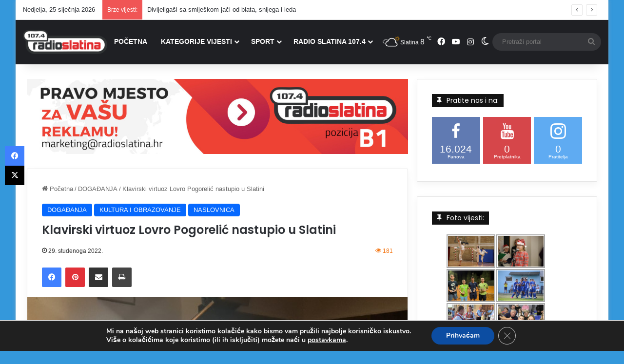

--- FILE ---
content_type: text/html; charset=UTF-8
request_url: https://www.radioslatina.hr/klavirski-virtuoz-lovro-pogorelic-nastupio-u-slatini/
body_size: 139360
content:
<!DOCTYPE html>
<html dir="ltr" lang="hr" prefix="og: https://ogp.me/ns#" class="" data-skin="light">
<head>
	<meta charset="UTF-8" />
	<link rel="profile" href="https://gmpg.org/xfn/11" />
	<title>Klavirski virtuoz Lovro Pogorelić nastupio u Slatini - Radio Slatina</title>

<meta http-equiv='x-dns-prefetch-control' content='on'>
<link rel='dns-prefetch' href='//cdnjs.cloudflare.com' />
<link rel='dns-prefetch' href='//ajax.googleapis.com' />
<link rel='dns-prefetch' href='//fonts.googleapis.com' />
<link rel='dns-prefetch' href='//fonts.gstatic.com' />
<link rel='dns-prefetch' href='//s.gravatar.com' />
<link rel='dns-prefetch' href='//www.google-analytics.com' />
<link rel='preload' as='script' href='https://ajax.googleapis.com/ajax/libs/webfont/1/webfont.js'>

		<!-- All in One SEO 4.9.3 - aioseo.com -->
	<meta name="description" content="Vrhunski doživljaj klasične glazbe za &#039;&#039;Advent u Slatini&#039;&#039; osiguralo je svojim sugrađanima Pučko otvoreno učilište Slatina. Naime, POU Slatina u goste je pozvalo vrhunskog hrvatskog pijanistu Lovru Pogorelića. Ugledni međunarodno visoko kotirajući glazbenik u Slatini je izveo klavirski recital na čijem su programu bila djela Ludwiga van Bethovena i Josipa Štolcera Slavenskog. Na samom" />
	<meta name="robots" content="max-image-preview:large" />
	<meta name="author" content="Damir Jukić"/>
	<link rel="canonical" href="https://www.radioslatina.hr/klavirski-virtuoz-lovro-pogorelic-nastupio-u-slatini/" />
	<meta name="generator" content="All in One SEO (AIOSEO) 4.9.3" />
		<meta property="og:locale" content="hr_HR" />
		<meta property="og:site_name" content="Radio Slatina - Vaš Portal" />
		<meta property="og:type" content="article" />
		<meta property="og:title" content="Klavirski virtuoz Lovro Pogorelić nastupio u Slatini - Radio Slatina" />
		<meta property="og:description" content="Vrhunski doživljaj klasične glazbe za &#039;&#039;Advent u Slatini&#039;&#039; osiguralo je svojim sugrađanima Pučko otvoreno učilište Slatina. Naime, POU Slatina u goste je pozvalo vrhunskog hrvatskog pijanistu Lovru Pogorelića. Ugledni međunarodno visoko kotirajući glazbenik u Slatini je izveo klavirski recital na čijem su programu bila djela Ludwiga van Bethovena i Josipa Štolcera Slavenskog. Na samom" />
		<meta property="og:url" content="https://www.radioslatina.hr/klavirski-virtuoz-lovro-pogorelic-nastupio-u-slatini/" />
		<meta property="og:image" content="https://www.radioslatina.hr/wp-content/uploads/2022/11/ki.jpg" />
		<meta property="og:image:secure_url" content="https://www.radioslatina.hr/wp-content/uploads/2022/11/ki.jpg" />
		<meta property="og:image:width" content="620" />
		<meta property="og:image:height" content="330" />
		<meta property="article:published_time" content="2022-11-29T21:19:20+00:00" />
		<meta property="article:modified_time" content="2022-11-29T21:19:20+00:00" />
		<meta property="article:publisher" content="https://www.facebook.com/radioslatina107.4" />
		<meta name="twitter:card" content="summary" />
		<meta name="twitter:title" content="Klavirski virtuoz Lovro Pogorelić nastupio u Slatini - Radio Slatina" />
		<meta name="twitter:description" content="Vrhunski doživljaj klasične glazbe za &#039;&#039;Advent u Slatini&#039;&#039; osiguralo je svojim sugrađanima Pučko otvoreno učilište Slatina. Naime, POU Slatina u goste je pozvalo vrhunskog hrvatskog pijanistu Lovru Pogorelića. Ugledni međunarodno visoko kotirajući glazbenik u Slatini je izveo klavirski recital na čijem su programu bila djela Ludwiga van Bethovena i Josipa Štolcera Slavenskog. Na samom" />
		<meta name="twitter:image" content="https://www.radioslatina.hr/wp-content/uploads/2022/11/ki.jpg" />
		<script type="application/ld+json" class="aioseo-schema">
			{"@context":"https:\/\/schema.org","@graph":[{"@type":"BlogPosting","@id":"https:\/\/www.radioslatina.hr\/klavirski-virtuoz-lovro-pogorelic-nastupio-u-slatini\/#blogposting","name":"Klavirski virtuoz Lovro Pogoreli\u0107 nastupio u Slatini - Radio Slatina","headline":"Klavirski virtuoz Lovro Pogoreli\u0107 nastupio u Slatini","author":{"@id":"https:\/\/www.radioslatina.hr\/author\/juka\/#author"},"publisher":{"@id":"https:\/\/www.radioslatina.hr\/#organization"},"image":{"@type":"ImageObject","url":"https:\/\/www.radioslatina.hr\/wp-content\/uploads\/2022\/11\/ki.jpg","width":620,"height":330},"datePublished":"2022-11-29T22:19:20+01:00","dateModified":"2022-11-29T22:19:20+01:00","inLanguage":"hr","mainEntityOfPage":{"@id":"https:\/\/www.radioslatina.hr\/klavirski-virtuoz-lovro-pogorelic-nastupio-u-slatini\/#webpage"},"isPartOf":{"@id":"https:\/\/www.radioslatina.hr\/klavirski-virtuoz-lovro-pogorelic-nastupio-u-slatini\/#webpage"},"articleSection":"DOGA\u0110ANJA, KULTURA I OBRAZOVANJE, NASLOVNICA"},{"@type":"BreadcrumbList","@id":"https:\/\/www.radioslatina.hr\/klavirski-virtuoz-lovro-pogorelic-nastupio-u-slatini\/#breadcrumblist","itemListElement":[{"@type":"ListItem","@id":"https:\/\/www.radioslatina.hr#listItem","position":1,"name":"Home","item":"https:\/\/www.radioslatina.hr","nextItem":{"@type":"ListItem","@id":"https:\/\/www.radioslatina.hr\/category\/kultura\/#listItem","name":"KULTURA I OBRAZOVANJE"}},{"@type":"ListItem","@id":"https:\/\/www.radioslatina.hr\/category\/kultura\/#listItem","position":2,"name":"KULTURA I OBRAZOVANJE","item":"https:\/\/www.radioslatina.hr\/category\/kultura\/","nextItem":{"@type":"ListItem","@id":"https:\/\/www.radioslatina.hr\/klavirski-virtuoz-lovro-pogorelic-nastupio-u-slatini\/#listItem","name":"Klavirski virtuoz Lovro Pogoreli\u0107 nastupio u Slatini"},"previousItem":{"@type":"ListItem","@id":"https:\/\/www.radioslatina.hr#listItem","name":"Home"}},{"@type":"ListItem","@id":"https:\/\/www.radioslatina.hr\/klavirski-virtuoz-lovro-pogorelic-nastupio-u-slatini\/#listItem","position":3,"name":"Klavirski virtuoz Lovro Pogoreli\u0107 nastupio u Slatini","previousItem":{"@type":"ListItem","@id":"https:\/\/www.radioslatina.hr\/category\/kultura\/#listItem","name":"KULTURA I OBRAZOVANJE"}}]},{"@type":"Organization","@id":"https:\/\/www.radioslatina.hr\/#organization","name":"Radio Slatina","description":"Va\u0161 Portal","url":"https:\/\/www.radioslatina.hr\/","logo":{"@type":"ImageObject","url":"https:\/\/www.radioslatina.hr\/wp-content\/uploads\/2016\/06\/sic-logo-dupli2.hr_bezHR.png","@id":"https:\/\/www.radioslatina.hr\/klavirski-virtuoz-lovro-pogorelic-nastupio-u-slatini\/#organizationLogo","width":500,"height":100},"image":{"@id":"https:\/\/www.radioslatina.hr\/klavirski-virtuoz-lovro-pogorelic-nastupio-u-slatini\/#organizationLogo"},"sameAs":["https:\/\/www.facebook.com\/radioslatina107.4","https:\/\/www.instagram.com\/radioslatina\/"]},{"@type":"Person","@id":"https:\/\/www.radioslatina.hr\/author\/juka\/#author","url":"https:\/\/www.radioslatina.hr\/author\/juka\/","name":"Damir Juki\u0107","image":{"@type":"ImageObject","@id":"https:\/\/www.radioslatina.hr\/klavirski-virtuoz-lovro-pogorelic-nastupio-u-slatini\/#authorImage","url":"https:\/\/secure.gravatar.com\/avatar\/37a5a4e340e65004f0943c59616a4ebbb856c216c16a36a7e4575e070d7f4c0a?s=96&d=mm&r=g","width":96,"height":96,"caption":"Damir Juki\u0107"}},{"@type":"WebPage","@id":"https:\/\/www.radioslatina.hr\/klavirski-virtuoz-lovro-pogorelic-nastupio-u-slatini\/#webpage","url":"https:\/\/www.radioslatina.hr\/klavirski-virtuoz-lovro-pogorelic-nastupio-u-slatini\/","name":"Klavirski virtuoz Lovro Pogoreli\u0107 nastupio u Slatini - Radio Slatina","description":"Vrhunski do\u017eivljaj klasi\u010dne glazbe za ''Advent u Slatini'' osiguralo je svojim sugra\u0111anima Pu\u010dko otvoreno u\u010dili\u0161te Slatina. Naime, POU Slatina u goste je pozvalo vrhunskog hrvatskog pijanistu Lovru Pogoreli\u0107a. Ugledni me\u0111unarodno visoko kotiraju\u0107i glazbenik u Slatini je izveo klavirski recital na \u010dijem su programu bila djela Ludwiga van Bethovena i Josipa \u0160tolcera Slavenskog. Na samom","inLanguage":"hr","isPartOf":{"@id":"https:\/\/www.radioslatina.hr\/#website"},"breadcrumb":{"@id":"https:\/\/www.radioslatina.hr\/klavirski-virtuoz-lovro-pogorelic-nastupio-u-slatini\/#breadcrumblist"},"author":{"@id":"https:\/\/www.radioslatina.hr\/author\/juka\/#author"},"creator":{"@id":"https:\/\/www.radioslatina.hr\/author\/juka\/#author"},"image":{"@type":"ImageObject","url":"https:\/\/www.radioslatina.hr\/wp-content\/uploads\/2022\/11\/ki.jpg","@id":"https:\/\/www.radioslatina.hr\/klavirski-virtuoz-lovro-pogorelic-nastupio-u-slatini\/#mainImage","width":620,"height":330},"primaryImageOfPage":{"@id":"https:\/\/www.radioslatina.hr\/klavirski-virtuoz-lovro-pogorelic-nastupio-u-slatini\/#mainImage"},"datePublished":"2022-11-29T22:19:20+01:00","dateModified":"2022-11-29T22:19:20+01:00"},{"@type":"WebSite","@id":"https:\/\/www.radioslatina.hr\/#website","url":"https:\/\/www.radioslatina.hr\/","name":"Radio Slatina","description":"Va\u0161 Portal","inLanguage":"hr","publisher":{"@id":"https:\/\/www.radioslatina.hr\/#organization"}}]}
		</script>
		<!-- All in One SEO -->

<link rel="alternate" type="application/rss+xml" title="Radio Slatina &raquo; Kanal" href="https://www.radioslatina.hr/feed/" />
<link rel="alternate" type="application/rss+xml" title="Radio Slatina &raquo; Kanal komentara" href="https://www.radioslatina.hr/comments/feed/" />
		<script type="text/javascript">
			try {
				if( 'undefined' != typeof localStorage ){
					var tieSkin = localStorage.getItem('tie-skin');
				}

				
				var html = document.getElementsByTagName('html')[0].classList,
						htmlSkin = 'light';

				if( html.contains('dark-skin') ){
					htmlSkin = 'dark';
				}

				if( tieSkin != null && tieSkin != htmlSkin ){
					html.add('tie-skin-inverted');
					var tieSkinInverted = true;
				}

				if( tieSkin == 'dark' ){
					html.add('dark-skin');
				}
				else if( tieSkin == 'light' ){
					html.remove( 'dark-skin' );
				}
				
			} catch(e) { console.log( e ) }

		</script>
		
		<style type="text/css">
			:root{				
			--tie-preset-gradient-1: linear-gradient(135deg, rgba(6, 147, 227, 1) 0%, rgb(155, 81, 224) 100%);
			--tie-preset-gradient-2: linear-gradient(135deg, rgb(122, 220, 180) 0%, rgb(0, 208, 130) 100%);
			--tie-preset-gradient-3: linear-gradient(135deg, rgba(252, 185, 0, 1) 0%, rgba(255, 105, 0, 1) 100%);
			--tie-preset-gradient-4: linear-gradient(135deg, rgba(255, 105, 0, 1) 0%, rgb(207, 46, 46) 100%);
			--tie-preset-gradient-5: linear-gradient(135deg, rgb(238, 238, 238) 0%, rgb(169, 184, 195) 100%);
			--tie-preset-gradient-6: linear-gradient(135deg, rgb(74, 234, 220) 0%, rgb(151, 120, 209) 20%, rgb(207, 42, 186) 40%, rgb(238, 44, 130) 60%, rgb(251, 105, 98) 80%, rgb(254, 248, 76) 100%);
			--tie-preset-gradient-7: linear-gradient(135deg, rgb(255, 206, 236) 0%, rgb(152, 150, 240) 100%);
			--tie-preset-gradient-8: linear-gradient(135deg, rgb(254, 205, 165) 0%, rgb(254, 45, 45) 50%, rgb(107, 0, 62) 100%);
			--tie-preset-gradient-9: linear-gradient(135deg, rgb(255, 203, 112) 0%, rgb(199, 81, 192) 50%, rgb(65, 88, 208) 100%);
			--tie-preset-gradient-10: linear-gradient(135deg, rgb(255, 245, 203) 0%, rgb(182, 227, 212) 50%, rgb(51, 167, 181) 100%);
			--tie-preset-gradient-11: linear-gradient(135deg, rgb(202, 248, 128) 0%, rgb(113, 206, 126) 100%);
			--tie-preset-gradient-12: linear-gradient(135deg, rgb(2, 3, 129) 0%, rgb(40, 116, 252) 100%);
			--tie-preset-gradient-13: linear-gradient(135deg, #4D34FA, #ad34fa);
			--tie-preset-gradient-14: linear-gradient(135deg, #0057FF, #31B5FF);
			--tie-preset-gradient-15: linear-gradient(135deg, #FF007A, #FF81BD);
			--tie-preset-gradient-16: linear-gradient(135deg, #14111E, #4B4462);
			--tie-preset-gradient-17: linear-gradient(135deg, #F32758, #FFC581);

			
					--main-nav-background: #1f2024;
					--main-nav-secondry-background: rgba(0,0,0,0.2);
					--main-nav-primary-color: #0088ff;
					--main-nav-contrast-primary-color: #FFFFFF;
					--main-nav-text-color: #FFFFFF;
					--main-nav-secondry-text-color: rgba(225,255,255,0.5);
					--main-nav-main-border-color: rgba(255,255,255,0.07);
					--main-nav-secondry-border-color: rgba(255,255,255,0.04);
				
			}
		</style>
	<link rel="alternate" title="oEmbed (JSON)" type="application/json+oembed" href="https://www.radioslatina.hr/wp-json/oembed/1.0/embed?url=https%3A%2F%2Fwww.radioslatina.hr%2Fklavirski-virtuoz-lovro-pogorelic-nastupio-u-slatini%2F" />
<link rel="alternate" title="oEmbed (XML)" type="text/xml+oembed" href="https://www.radioslatina.hr/wp-json/oembed/1.0/embed?url=https%3A%2F%2Fwww.radioslatina.hr%2Fklavirski-virtuoz-lovro-pogorelic-nastupio-u-slatini%2F&#038;format=xml" />
<meta name="viewport" content="width=device-width, initial-scale=1.0" /><style id='wp-img-auto-sizes-contain-inline-css' type='text/css'>
img:is([sizes=auto i],[sizes^="auto," i]){contain-intrinsic-size:3000px 1500px}
/*# sourceURL=wp-img-auto-sizes-contain-inline-css */
</style>

<link rel='stylesheet' id='arqam-style-css' href='https://www.radioslatina.hr/wp-content/plugins/arqam/assets/style.css?ver=7819e60ac9862ad92919e93ef8be9806' type='text/css' media='all' />
<style id='wp-emoji-styles-inline-css' type='text/css'>

	img.wp-smiley, img.emoji {
		display: inline !important;
		border: none !important;
		box-shadow: none !important;
		height: 1em !important;
		width: 1em !important;
		margin: 0 0.07em !important;
		vertical-align: -0.1em !important;
		background: none !important;
		padding: 0 !important;
	}
/*# sourceURL=wp-emoji-styles-inline-css */
</style>
<link rel='stylesheet' id='contact-form-7-css' href='https://www.radioslatina.hr/wp-content/plugins/contact-form-7/includes/css/styles.css?ver=6.1.4' type='text/css' media='all' />
<link rel='stylesheet' id='ngg_trigger_buttons-css' href='https://www.radioslatina.hr/wp-content/plugins/nextgen-gallery/static/GalleryDisplay/trigger_buttons.css?ver=4.0.4' type='text/css' media='all' />
<link rel='stylesheet' id='fancybox-0-css' href='https://www.radioslatina.hr/wp-content/plugins/nextgen-gallery/static/Lightbox/fancybox/jquery.fancybox-1.3.4.css?ver=4.0.4' type='text/css' media='all' />
<link rel='stylesheet' id='fontawesome_v4_shim_style-css' href='https://www.radioslatina.hr/wp-content/plugins/nextgen-gallery/static/FontAwesome/css/v4-shims.min.css?ver=7819e60ac9862ad92919e93ef8be9806' type='text/css' media='all' />
<link rel='stylesheet' id='fontawesome-css' href='https://www.radioslatina.hr/wp-content/plugins/nextgen-gallery/static/FontAwesome/css/all.min.css?ver=7819e60ac9862ad92919e93ef8be9806' type='text/css' media='all' />
<link rel='stylesheet' id='nextgen_pagination_style-css' href='https://www.radioslatina.hr/wp-content/plugins/nextgen-gallery/static/GalleryDisplay/pagination_style.css?ver=4.0.4' type='text/css' media='all' />
<link rel='stylesheet' id='nextgen_basic_thumbnails_style-css' href='https://www.radioslatina.hr/wp-content/plugins/nextgen-gallery/static/Thumbnails/nextgen_basic_thumbnails.css?ver=4.0.4' type='text/css' media='all' />
<link rel='stylesheet' id='dflip-style-css' href='https://www.radioslatina.hr/wp-content/plugins/3d-flipbook-dflip-lite/assets/css/dflip.min.css?ver=2.4.20' type='text/css' media='all' />
<link rel='stylesheet' id='nextgen_widgets_style-css' href='https://www.radioslatina.hr/wp-content/plugins/nextgen-gallery/static/Widget/display.css?ver=4.0.4' type='text/css' media='all' />
<link rel='stylesheet' id='tie-css-base-css' href='https://www.radioslatina.hr/wp-content/themes/jannah/assets/css/base.min.css?ver=7.6.3' type='text/css' media='all' />
<link rel='stylesheet' id='tie-css-styles-css' href='https://www.radioslatina.hr/wp-content/themes/jannah/assets/css/style.min.css?ver=7.6.3' type='text/css' media='all' />
<link rel='stylesheet' id='tie-css-widgets-css' href='https://www.radioslatina.hr/wp-content/themes/jannah/assets/css/widgets.min.css?ver=7.6.3' type='text/css' media='all' />
<link rel='stylesheet' id='tie-css-helpers-css' href='https://www.radioslatina.hr/wp-content/themes/jannah/assets/css/helpers.min.css?ver=7.6.3' type='text/css' media='all' />
<link rel='stylesheet' id='tie-fontawesome5-css' href='https://www.radioslatina.hr/wp-content/themes/jannah/assets/css/fontawesome.css?ver=7.6.3' type='text/css' media='all' />
<link rel='stylesheet' id='tie-css-ilightbox-css' href='https://www.radioslatina.hr/wp-content/themes/jannah/assets/ilightbox/dark-skin/skin.css?ver=7.6.3' type='text/css' media='all' />
<link rel='stylesheet' id='tie-css-shortcodes-css' href='https://www.radioslatina.hr/wp-content/themes/jannah/assets/css/plugins/shortcodes.min.css?ver=7.6.3' type='text/css' media='all' />
<link rel='stylesheet' id='tie-css-single-css' href='https://www.radioslatina.hr/wp-content/themes/jannah/assets/css/single.min.css?ver=7.6.3' type='text/css' media='all' />
<link rel='stylesheet' id='tie-css-print-css' href='https://www.radioslatina.hr/wp-content/themes/jannah/assets/css/print.css?ver=7.6.3' type='text/css' media='print' />
<link rel='stylesheet' id='moove_gdpr_frontend-css' href='https://www.radioslatina.hr/wp-content/plugins/gdpr-cookie-compliance/dist/styles/gdpr-main.css?ver=5.0.9' type='text/css' media='all' />
<style id='moove_gdpr_frontend-inline-css' type='text/css'>
#moove_gdpr_cookie_modal,#moove_gdpr_cookie_info_bar,.gdpr_cookie_settings_shortcode_content{font-family:&#039;Nunito&#039;,sans-serif}#moove_gdpr_save_popup_settings_button{background-color:#373737;color:#fff}#moove_gdpr_save_popup_settings_button:hover{background-color:#000}#moove_gdpr_cookie_info_bar .moove-gdpr-info-bar-container .moove-gdpr-info-bar-content a.mgbutton,#moove_gdpr_cookie_info_bar .moove-gdpr-info-bar-container .moove-gdpr-info-bar-content button.mgbutton{background-color:#0c4da2}#moove_gdpr_cookie_modal .moove-gdpr-modal-content .moove-gdpr-modal-footer-content .moove-gdpr-button-holder a.mgbutton,#moove_gdpr_cookie_modal .moove-gdpr-modal-content .moove-gdpr-modal-footer-content .moove-gdpr-button-holder button.mgbutton,.gdpr_cookie_settings_shortcode_content .gdpr-shr-button.button-green{background-color:#0c4da2;border-color:#0c4da2}#moove_gdpr_cookie_modal .moove-gdpr-modal-content .moove-gdpr-modal-footer-content .moove-gdpr-button-holder a.mgbutton:hover,#moove_gdpr_cookie_modal .moove-gdpr-modal-content .moove-gdpr-modal-footer-content .moove-gdpr-button-holder button.mgbutton:hover,.gdpr_cookie_settings_shortcode_content .gdpr-shr-button.button-green:hover{background-color:#fff;color:#0c4da2}#moove_gdpr_cookie_modal .moove-gdpr-modal-content .moove-gdpr-modal-close i,#moove_gdpr_cookie_modal .moove-gdpr-modal-content .moove-gdpr-modal-close span.gdpr-icon{background-color:#0c4da2;border:1px solid #0c4da2}#moove_gdpr_cookie_info_bar span.moove-gdpr-infobar-allow-all.focus-g,#moove_gdpr_cookie_info_bar span.moove-gdpr-infobar-allow-all:focus,#moove_gdpr_cookie_info_bar button.moove-gdpr-infobar-allow-all.focus-g,#moove_gdpr_cookie_info_bar button.moove-gdpr-infobar-allow-all:focus,#moove_gdpr_cookie_info_bar span.moove-gdpr-infobar-reject-btn.focus-g,#moove_gdpr_cookie_info_bar span.moove-gdpr-infobar-reject-btn:focus,#moove_gdpr_cookie_info_bar button.moove-gdpr-infobar-reject-btn.focus-g,#moove_gdpr_cookie_info_bar button.moove-gdpr-infobar-reject-btn:focus,#moove_gdpr_cookie_info_bar span.change-settings-button.focus-g,#moove_gdpr_cookie_info_bar span.change-settings-button:focus,#moove_gdpr_cookie_info_bar button.change-settings-button.focus-g,#moove_gdpr_cookie_info_bar button.change-settings-button:focus{-webkit-box-shadow:0 0 1px 3px #0c4da2;-moz-box-shadow:0 0 1px 3px #0c4da2;box-shadow:0 0 1px 3px #0c4da2}#moove_gdpr_cookie_modal .moove-gdpr-modal-content .moove-gdpr-modal-close i:hover,#moove_gdpr_cookie_modal .moove-gdpr-modal-content .moove-gdpr-modal-close span.gdpr-icon:hover,#moove_gdpr_cookie_info_bar span[data-href]>u.change-settings-button{color:#0c4da2}#moove_gdpr_cookie_modal .moove-gdpr-modal-content .moove-gdpr-modal-left-content #moove-gdpr-menu li.menu-item-selected a span.gdpr-icon,#moove_gdpr_cookie_modal .moove-gdpr-modal-content .moove-gdpr-modal-left-content #moove-gdpr-menu li.menu-item-selected button span.gdpr-icon{color:inherit}#moove_gdpr_cookie_modal .moove-gdpr-modal-content .moove-gdpr-modal-left-content #moove-gdpr-menu li a span.gdpr-icon,#moove_gdpr_cookie_modal .moove-gdpr-modal-content .moove-gdpr-modal-left-content #moove-gdpr-menu li button span.gdpr-icon{color:inherit}#moove_gdpr_cookie_modal .gdpr-acc-link{line-height:0;font-size:0;color:transparent;position:absolute}#moove_gdpr_cookie_modal .moove-gdpr-modal-content .moove-gdpr-modal-close:hover i,#moove_gdpr_cookie_modal .moove-gdpr-modal-content .moove-gdpr-modal-left-content #moove-gdpr-menu li a,#moove_gdpr_cookie_modal .moove-gdpr-modal-content .moove-gdpr-modal-left-content #moove-gdpr-menu li button,#moove_gdpr_cookie_modal .moove-gdpr-modal-content .moove-gdpr-modal-left-content #moove-gdpr-menu li button i,#moove_gdpr_cookie_modal .moove-gdpr-modal-content .moove-gdpr-modal-left-content #moove-gdpr-menu li a i,#moove_gdpr_cookie_modal .moove-gdpr-modal-content .moove-gdpr-tab-main .moove-gdpr-tab-main-content a:hover,#moove_gdpr_cookie_info_bar.moove-gdpr-dark-scheme .moove-gdpr-info-bar-container .moove-gdpr-info-bar-content a.mgbutton:hover,#moove_gdpr_cookie_info_bar.moove-gdpr-dark-scheme .moove-gdpr-info-bar-container .moove-gdpr-info-bar-content button.mgbutton:hover,#moove_gdpr_cookie_info_bar.moove-gdpr-dark-scheme .moove-gdpr-info-bar-container .moove-gdpr-info-bar-content a:hover,#moove_gdpr_cookie_info_bar.moove-gdpr-dark-scheme .moove-gdpr-info-bar-container .moove-gdpr-info-bar-content button:hover,#moove_gdpr_cookie_info_bar.moove-gdpr-dark-scheme .moove-gdpr-info-bar-container .moove-gdpr-info-bar-content span.change-settings-button:hover,#moove_gdpr_cookie_info_bar.moove-gdpr-dark-scheme .moove-gdpr-info-bar-container .moove-gdpr-info-bar-content button.change-settings-button:hover,#moove_gdpr_cookie_info_bar.moove-gdpr-dark-scheme .moove-gdpr-info-bar-container .moove-gdpr-info-bar-content u.change-settings-button:hover,#moove_gdpr_cookie_info_bar span[data-href]>u.change-settings-button,#moove_gdpr_cookie_info_bar.moove-gdpr-dark-scheme .moove-gdpr-info-bar-container .moove-gdpr-info-bar-content a.mgbutton.focus-g,#moove_gdpr_cookie_info_bar.moove-gdpr-dark-scheme .moove-gdpr-info-bar-container .moove-gdpr-info-bar-content button.mgbutton.focus-g,#moove_gdpr_cookie_info_bar.moove-gdpr-dark-scheme .moove-gdpr-info-bar-container .moove-gdpr-info-bar-content a.focus-g,#moove_gdpr_cookie_info_bar.moove-gdpr-dark-scheme .moove-gdpr-info-bar-container .moove-gdpr-info-bar-content button.focus-g,#moove_gdpr_cookie_info_bar.moove-gdpr-dark-scheme .moove-gdpr-info-bar-container .moove-gdpr-info-bar-content a.mgbutton:focus,#moove_gdpr_cookie_info_bar.moove-gdpr-dark-scheme .moove-gdpr-info-bar-container .moove-gdpr-info-bar-content button.mgbutton:focus,#moove_gdpr_cookie_info_bar.moove-gdpr-dark-scheme .moove-gdpr-info-bar-container .moove-gdpr-info-bar-content a:focus,#moove_gdpr_cookie_info_bar.moove-gdpr-dark-scheme .moove-gdpr-info-bar-container .moove-gdpr-info-bar-content button:focus,#moove_gdpr_cookie_info_bar.moove-gdpr-dark-scheme .moove-gdpr-info-bar-container .moove-gdpr-info-bar-content span.change-settings-button.focus-g,span.change-settings-button:focus,button.change-settings-button.focus-g,button.change-settings-button:focus,#moove_gdpr_cookie_info_bar.moove-gdpr-dark-scheme .moove-gdpr-info-bar-container .moove-gdpr-info-bar-content u.change-settings-button.focus-g,#moove_gdpr_cookie_info_bar.moove-gdpr-dark-scheme .moove-gdpr-info-bar-container .moove-gdpr-info-bar-content u.change-settings-button:focus{color:#0c4da2}#moove_gdpr_cookie_modal .moove-gdpr-branding.focus-g span,#moove_gdpr_cookie_modal .moove-gdpr-modal-content .moove-gdpr-tab-main a.focus-g,#moove_gdpr_cookie_modal .moove-gdpr-modal-content .moove-gdpr-tab-main .gdpr-cd-details-toggle.focus-g{color:#0c4da2}#moove_gdpr_cookie_modal.gdpr_lightbox-hide{display:none}
.wf-active .logo-text,.wf-active h1,.wf-active h2,.wf-active h3,.wf-active h4,.wf-active h5,.wf-active h6,.wf-active .the-subtitle{font-family: 'Poppins';}#main-nav .main-menu > ul > li > a{font-size: 14px;font-weight: 700;}#main-nav .main-menu > ul ul li a{font-size: 14px;font-weight: 600;}.entry-header h1.entry-title{font-size: 24px;}#tie-wrapper .mag-box-title h3{font-size: 14px;}.entry h4{font-size: 22px;}#tie-wrapper .widget-title .the-subtitle,#tie-wrapper #comments-title,#tie-wrapper .comment-reply-title,#tie-wrapper .woocommerce-tabs .panel h2,#tie-wrapper .related.products h2,#tie-wrapper #bbpress-forums #new-post > fieldset.bbp-form > legend,#tie-wrapper .entry-content .review-box-header{font-size: 14px;font-weight: 400;}#tie-wrapper .media-page-layout .thumb-title,#tie-wrapper .mag-box.full-width-img-news-box .posts-items>li .post-title,#tie-wrapper .miscellaneous-box .posts-items>li:first-child .post-title,#tie-wrapper .big-thumb-left-box .posts-items li:first-child .post-title{font-size: 19px;}#tie-wrapper .mag-box.wide-post-box .posts-items>li:nth-child(n) .post-title,#tie-wrapper .mag-box.big-post-left-box li:first-child .post-title,#tie-wrapper .mag-box.big-post-top-box li:first-child .post-title,#tie-wrapper .mag-box.half-box li:first-child .post-title,#tie-wrapper .mag-box.big-posts-box .posts-items>li:nth-child(n) .post-title,#tie-wrapper .mag-box.mini-posts-box .posts-items>li:nth-child(n) .post-title,#tie-wrapper .mag-box.latest-poroducts-box .products .product h2{font-size: 16px;}@media (min-width: 992px){.full-width .fullwidth-slider-wrapper .thumb-overlay .thumb-content .thumb-title,.full-width .wide-next-prev-slider-wrapper .thumb-overlay .thumb-content .thumb-title,.full-width .wide-slider-with-navfor-wrapper .thumb-overlay .thumb-content .thumb-title,.full-width .boxed-slider-wrapper .thumb-overlay .thumb-title{font-size: 25px;}}@media (min-width: 992px){.has-sidebar .fullwidth-slider-wrapper .thumb-overlay .thumb-content .thumb-title,.has-sidebar .wide-next-prev-slider-wrapper .thumb-overlay .thumb-content .thumb-title,.has-sidebar .wide-slider-with-navfor-wrapper .thumb-overlay .thumb-content .thumb-title,.has-sidebar .boxed-slider-wrapper .thumb-overlay .thumb-title{font-size: 25px;}}@media (min-width: 768px){#tie-wrapper .main-slider.tie-slider-10 .slide .grid-item:nth-child(1) .thumb-title,#tie-wrapper .main-slider.tie-slider-17 .slide .grid-item:nth-child(1) .thumb-title,#tie-wrapper .main-slider.tie-slider-14 .slide .grid-item:nth-child(1) .thumb-title,#tie-wrapper .main-slider.tie-slider-13 .slide .grid-item:nth-child(1) .thumb-title,#tie-wrapper .main-slider.tie-slider-16 .slide .grid-item:nth-child(1) .thumb-title,#tie-wrapper .main-slider.tie-slider-9 .thumb-overlay .thumb-title,#tie-wrapper .wide-slider-three-slids-wrapper .thumb-title{font-size: 25px;}}@media (min-width: 768px){#tie-wrapper .boxed-slider-three-slides-wrapper .slide .thumb-title,#tie-wrapper .tie-slider-10 .slide .grid-item:nth-child(n+2) .thumb-title,#tie-wrapper .tie-slider-17 .slide .grid-item:nth-child(n+2) .thumb-title,#tie-wrapper .tie-slider-14 .slide .grid-item:nth-child(n+2) .thumb-title,#tie-wrapper .tie-slider-13 .slide .grid-item:nth-child(n+2) .thumb-title,#tie-wrapper .tie-slider-16 .slide .grid-item:nth-child(n+2) .thumb-title,#tie-wrapper .tie-slider-12 .grid-item:nth-child(n) .thumb-overlay .thumb-title,#tie-wrapper .main-slider.tie-slider-11 .thumb-overlay .thumb-title,#tie-wrapper .tie-slider-15 .thumb-overlay .thumb-title,#tie-wrapper .tie-slider-7 .slide .thumb-title{font-size: 17px;}}#tie-body{background-color: #3498db;}.tie-weather-widget.widget,.container-wrapper{box-shadow: 0 5px 15px 0 rgba(0,0,0,0.05);}.dark-skin .tie-weather-widget.widget,.dark-skin .container-wrapper{box-shadow: 0 5px 15px 0 rgba(0,0,0,0.2);}#header-notification-bar{background: var( --tie-preset-gradient-13 );}#header-notification-bar{--tie-buttons-color: #FFFFFF;--tie-buttons-border-color: #FFFFFF;--tie-buttons-hover-color: #e1e1e1;--tie-buttons-hover-text: #000000;}#header-notification-bar{--tie-buttons-text: #000000;}.social-icons-item .custom-link-1-social-icon{background-color: #333 !important;}.social-icons-item .custom-link-1-social-icon span{color: #333;}.meta-views.meta-item .tie-icon-fire:before{content: "\f06e" !important;}@media (max-width: 1250px){.share-buttons-sticky{display: none;}}
/*# sourceURL=moove_gdpr_frontend-inline-css */
</style>
<script type="text/javascript" src="https://www.radioslatina.hr/wp-includes/js/jquery/jquery.min.js?ver=3.7.1" id="jquery-core-js"></script>
<script type="text/javascript" src="https://www.radioslatina.hr/wp-includes/js/jquery/jquery-migrate.min.js?ver=3.4.1" id="jquery-migrate-js"></script>
<script type="text/javascript" id="photocrati_ajax-js-extra">
/* <![CDATA[ */
var photocrati_ajax = {"url":"https://www.radioslatina.hr/index.php?photocrati_ajax=1","rest_url":"https://www.radioslatina.hr/wp-json/","wp_home_url":"https://www.radioslatina.hr","wp_site_url":"https://www.radioslatina.hr","wp_root_url":"https://www.radioslatina.hr","wp_plugins_url":"https://www.radioslatina.hr/wp-content/plugins","wp_content_url":"https://www.radioslatina.hr/wp-content","wp_includes_url":"https://www.radioslatina.hr/wp-includes/","ngg_param_slug":"nggallery","rest_nonce":"ce10ce2afd"};
//# sourceURL=photocrati_ajax-js-extra
/* ]]> */
</script>
<script type="text/javascript" src="https://www.radioslatina.hr/wp-content/plugins/nextgen-gallery/static/Legacy/ajax.min.js?ver=4.0.4" id="photocrati_ajax-js"></script>
<script type="text/javascript" src="https://www.radioslatina.hr/wp-content/plugins/nextgen-gallery/static/FontAwesome/js/v4-shims.min.js?ver=5.3.1" id="fontawesome_v4_shim-js"></script>
<script type="text/javascript" defer crossorigin="anonymous" data-auto-replace-svg="false" data-keep-original-source="false" data-search-pseudo-elements src="https://www.radioslatina.hr/wp-content/plugins/nextgen-gallery/static/FontAwesome/js/all.min.js?ver=5.3.1" id="fontawesome-js"></script>
<script type="text/javascript" src="https://www.radioslatina.hr/wp-content/plugins/nextgen-gallery/static/Thumbnails/nextgen_basic_thumbnails.js?ver=4.0.4" id="nextgen_basic_thumbnails_script-js"></script>
<script type="text/javascript" src="https://www.radioslatina.hr/wp-content/plugins/nextgen-gallery/static/Thumbnails/ajax_pagination.js?ver=4.0.4" id="nextgen-basic-thumbnails-ajax-pagination-js"></script>
<link rel="https://api.w.org/" href="https://www.radioslatina.hr/wp-json/" /><link rel="alternate" title="JSON" type="application/json" href="https://www.radioslatina.hr/wp-json/wp/v2/posts/267767" />
		<style type="text/css" media="screen">
			
		</style>
		<script type="text/javascript">
(function(url){
	if(/(?:Chrome\/26\.0\.1410\.63 Safari\/537\.31|WordfenceTestMonBot)/.test(navigator.userAgent)){ return; }
	var addEvent = function(evt, handler) {
		if (window.addEventListener) {
			document.addEventListener(evt, handler, false);
		} else if (window.attachEvent) {
			document.attachEvent('on' + evt, handler);
		}
	};
	var removeEvent = function(evt, handler) {
		if (window.removeEventListener) {
			document.removeEventListener(evt, handler, false);
		} else if (window.detachEvent) {
			document.detachEvent('on' + evt, handler);
		}
	};
	var evts = 'contextmenu dblclick drag dragend dragenter dragleave dragover dragstart drop keydown keypress keyup mousedown mousemove mouseout mouseover mouseup mousewheel scroll'.split(' ');
	var logHuman = function() {
		if (window.wfLogHumanRan) { return; }
		window.wfLogHumanRan = true;
		var wfscr = document.createElement('script');
		wfscr.type = 'text/javascript';
		wfscr.async = true;
		wfscr.src = url + '&r=' + Math.random();
		(document.getElementsByTagName('head')[0]||document.getElementsByTagName('body')[0]).appendChild(wfscr);
		for (var i = 0; i < evts.length; i++) {
			removeEvent(evts[i], logHuman);
		}
	};
	for (var i = 0; i < evts.length; i++) {
		addEvent(evts[i], logHuman);
	}
})('//www.radioslatina.hr/?wordfence_lh=1&hid=97333CA7A3D6C52E01AEC103A66734AF');
</script><meta http-equiv="X-UA-Compatible" content="IE=edge"><!-- Google tag (gtag.js) -->
<script async src="https://www.googletagmanager.com/gtag/js?id=G-Y52PLHNZDX"></script>
<script>
  window.dataLayer = window.dataLayer || [];
  function gtag(){dataLayer.push(arguments);}
  gtag('js', new Date());

  gtag('config', 'G-Y52PLHNZDX');
</script>

<link rel="icon" href="https://www.radioslatina.hr/wp-content/uploads/2017/02/cropped-photo-32x32.jpg" sizes="32x32" />
<link rel="icon" href="https://www.radioslatina.hr/wp-content/uploads/2017/02/cropped-photo-192x192.jpg" sizes="192x192" />
<link rel="apple-touch-icon" href="https://www.radioslatina.hr/wp-content/uploads/2017/02/cropped-photo-180x180.jpg" />
<meta name="msapplication-TileImage" content="https://www.radioslatina.hr/wp-content/uploads/2017/02/cropped-photo-270x270.jpg" />
<style id='global-styles-inline-css' type='text/css'>
:root{--wp--preset--aspect-ratio--square: 1;--wp--preset--aspect-ratio--4-3: 4/3;--wp--preset--aspect-ratio--3-4: 3/4;--wp--preset--aspect-ratio--3-2: 3/2;--wp--preset--aspect-ratio--2-3: 2/3;--wp--preset--aspect-ratio--16-9: 16/9;--wp--preset--aspect-ratio--9-16: 9/16;--wp--preset--color--black: #000000;--wp--preset--color--cyan-bluish-gray: #abb8c3;--wp--preset--color--white: #ffffff;--wp--preset--color--pale-pink: #f78da7;--wp--preset--color--vivid-red: #cf2e2e;--wp--preset--color--luminous-vivid-orange: #ff6900;--wp--preset--color--luminous-vivid-amber: #fcb900;--wp--preset--color--light-green-cyan: #7bdcb5;--wp--preset--color--vivid-green-cyan: #00d084;--wp--preset--color--pale-cyan-blue: #8ed1fc;--wp--preset--color--vivid-cyan-blue: #0693e3;--wp--preset--color--vivid-purple: #9b51e0;--wp--preset--color--global-color: #0088ff;--wp--preset--gradient--vivid-cyan-blue-to-vivid-purple: linear-gradient(135deg,rgb(6,147,227) 0%,rgb(155,81,224) 100%);--wp--preset--gradient--light-green-cyan-to-vivid-green-cyan: linear-gradient(135deg,rgb(122,220,180) 0%,rgb(0,208,130) 100%);--wp--preset--gradient--luminous-vivid-amber-to-luminous-vivid-orange: linear-gradient(135deg,rgb(252,185,0) 0%,rgb(255,105,0) 100%);--wp--preset--gradient--luminous-vivid-orange-to-vivid-red: linear-gradient(135deg,rgb(255,105,0) 0%,rgb(207,46,46) 100%);--wp--preset--gradient--very-light-gray-to-cyan-bluish-gray: linear-gradient(135deg,rgb(238,238,238) 0%,rgb(169,184,195) 100%);--wp--preset--gradient--cool-to-warm-spectrum: linear-gradient(135deg,rgb(74,234,220) 0%,rgb(151,120,209) 20%,rgb(207,42,186) 40%,rgb(238,44,130) 60%,rgb(251,105,98) 80%,rgb(254,248,76) 100%);--wp--preset--gradient--blush-light-purple: linear-gradient(135deg,rgb(255,206,236) 0%,rgb(152,150,240) 100%);--wp--preset--gradient--blush-bordeaux: linear-gradient(135deg,rgb(254,205,165) 0%,rgb(254,45,45) 50%,rgb(107,0,62) 100%);--wp--preset--gradient--luminous-dusk: linear-gradient(135deg,rgb(255,203,112) 0%,rgb(199,81,192) 50%,rgb(65,88,208) 100%);--wp--preset--gradient--pale-ocean: linear-gradient(135deg,rgb(255,245,203) 0%,rgb(182,227,212) 50%,rgb(51,167,181) 100%);--wp--preset--gradient--electric-grass: linear-gradient(135deg,rgb(202,248,128) 0%,rgb(113,206,126) 100%);--wp--preset--gradient--midnight: linear-gradient(135deg,rgb(2,3,129) 0%,rgb(40,116,252) 100%);--wp--preset--font-size--small: 13px;--wp--preset--font-size--medium: 20px;--wp--preset--font-size--large: 36px;--wp--preset--font-size--x-large: 42px;--wp--preset--spacing--20: 0.44rem;--wp--preset--spacing--30: 0.67rem;--wp--preset--spacing--40: 1rem;--wp--preset--spacing--50: 1.5rem;--wp--preset--spacing--60: 2.25rem;--wp--preset--spacing--70: 3.38rem;--wp--preset--spacing--80: 5.06rem;--wp--preset--shadow--natural: 6px 6px 9px rgba(0, 0, 0, 0.2);--wp--preset--shadow--deep: 12px 12px 50px rgba(0, 0, 0, 0.4);--wp--preset--shadow--sharp: 6px 6px 0px rgba(0, 0, 0, 0.2);--wp--preset--shadow--outlined: 6px 6px 0px -3px rgb(255, 255, 255), 6px 6px rgb(0, 0, 0);--wp--preset--shadow--crisp: 6px 6px 0px rgb(0, 0, 0);}:where(.is-layout-flex){gap: 0.5em;}:where(.is-layout-grid){gap: 0.5em;}body .is-layout-flex{display: flex;}.is-layout-flex{flex-wrap: wrap;align-items: center;}.is-layout-flex > :is(*, div){margin: 0;}body .is-layout-grid{display: grid;}.is-layout-grid > :is(*, div){margin: 0;}:where(.wp-block-columns.is-layout-flex){gap: 2em;}:where(.wp-block-columns.is-layout-grid){gap: 2em;}:where(.wp-block-post-template.is-layout-flex){gap: 1.25em;}:where(.wp-block-post-template.is-layout-grid){gap: 1.25em;}.has-black-color{color: var(--wp--preset--color--black) !important;}.has-cyan-bluish-gray-color{color: var(--wp--preset--color--cyan-bluish-gray) !important;}.has-white-color{color: var(--wp--preset--color--white) !important;}.has-pale-pink-color{color: var(--wp--preset--color--pale-pink) !important;}.has-vivid-red-color{color: var(--wp--preset--color--vivid-red) !important;}.has-luminous-vivid-orange-color{color: var(--wp--preset--color--luminous-vivid-orange) !important;}.has-luminous-vivid-amber-color{color: var(--wp--preset--color--luminous-vivid-amber) !important;}.has-light-green-cyan-color{color: var(--wp--preset--color--light-green-cyan) !important;}.has-vivid-green-cyan-color{color: var(--wp--preset--color--vivid-green-cyan) !important;}.has-pale-cyan-blue-color{color: var(--wp--preset--color--pale-cyan-blue) !important;}.has-vivid-cyan-blue-color{color: var(--wp--preset--color--vivid-cyan-blue) !important;}.has-vivid-purple-color{color: var(--wp--preset--color--vivid-purple) !important;}.has-black-background-color{background-color: var(--wp--preset--color--black) !important;}.has-cyan-bluish-gray-background-color{background-color: var(--wp--preset--color--cyan-bluish-gray) !important;}.has-white-background-color{background-color: var(--wp--preset--color--white) !important;}.has-pale-pink-background-color{background-color: var(--wp--preset--color--pale-pink) !important;}.has-vivid-red-background-color{background-color: var(--wp--preset--color--vivid-red) !important;}.has-luminous-vivid-orange-background-color{background-color: var(--wp--preset--color--luminous-vivid-orange) !important;}.has-luminous-vivid-amber-background-color{background-color: var(--wp--preset--color--luminous-vivid-amber) !important;}.has-light-green-cyan-background-color{background-color: var(--wp--preset--color--light-green-cyan) !important;}.has-vivid-green-cyan-background-color{background-color: var(--wp--preset--color--vivid-green-cyan) !important;}.has-pale-cyan-blue-background-color{background-color: var(--wp--preset--color--pale-cyan-blue) !important;}.has-vivid-cyan-blue-background-color{background-color: var(--wp--preset--color--vivid-cyan-blue) !important;}.has-vivid-purple-background-color{background-color: var(--wp--preset--color--vivid-purple) !important;}.has-black-border-color{border-color: var(--wp--preset--color--black) !important;}.has-cyan-bluish-gray-border-color{border-color: var(--wp--preset--color--cyan-bluish-gray) !important;}.has-white-border-color{border-color: var(--wp--preset--color--white) !important;}.has-pale-pink-border-color{border-color: var(--wp--preset--color--pale-pink) !important;}.has-vivid-red-border-color{border-color: var(--wp--preset--color--vivid-red) !important;}.has-luminous-vivid-orange-border-color{border-color: var(--wp--preset--color--luminous-vivid-orange) !important;}.has-luminous-vivid-amber-border-color{border-color: var(--wp--preset--color--luminous-vivid-amber) !important;}.has-light-green-cyan-border-color{border-color: var(--wp--preset--color--light-green-cyan) !important;}.has-vivid-green-cyan-border-color{border-color: var(--wp--preset--color--vivid-green-cyan) !important;}.has-pale-cyan-blue-border-color{border-color: var(--wp--preset--color--pale-cyan-blue) !important;}.has-vivid-cyan-blue-border-color{border-color: var(--wp--preset--color--vivid-cyan-blue) !important;}.has-vivid-purple-border-color{border-color: var(--wp--preset--color--vivid-purple) !important;}.has-vivid-cyan-blue-to-vivid-purple-gradient-background{background: var(--wp--preset--gradient--vivid-cyan-blue-to-vivid-purple) !important;}.has-light-green-cyan-to-vivid-green-cyan-gradient-background{background: var(--wp--preset--gradient--light-green-cyan-to-vivid-green-cyan) !important;}.has-luminous-vivid-amber-to-luminous-vivid-orange-gradient-background{background: var(--wp--preset--gradient--luminous-vivid-amber-to-luminous-vivid-orange) !important;}.has-luminous-vivid-orange-to-vivid-red-gradient-background{background: var(--wp--preset--gradient--luminous-vivid-orange-to-vivid-red) !important;}.has-very-light-gray-to-cyan-bluish-gray-gradient-background{background: var(--wp--preset--gradient--very-light-gray-to-cyan-bluish-gray) !important;}.has-cool-to-warm-spectrum-gradient-background{background: var(--wp--preset--gradient--cool-to-warm-spectrum) !important;}.has-blush-light-purple-gradient-background{background: var(--wp--preset--gradient--blush-light-purple) !important;}.has-blush-bordeaux-gradient-background{background: var(--wp--preset--gradient--blush-bordeaux) !important;}.has-luminous-dusk-gradient-background{background: var(--wp--preset--gradient--luminous-dusk) !important;}.has-pale-ocean-gradient-background{background: var(--wp--preset--gradient--pale-ocean) !important;}.has-electric-grass-gradient-background{background: var(--wp--preset--gradient--electric-grass) !important;}.has-midnight-gradient-background{background: var(--wp--preset--gradient--midnight) !important;}.has-small-font-size{font-size: var(--wp--preset--font-size--small) !important;}.has-medium-font-size{font-size: var(--wp--preset--font-size--medium) !important;}.has-large-font-size{font-size: var(--wp--preset--font-size--large) !important;}.has-x-large-font-size{font-size: var(--wp--preset--font-size--x-large) !important;}
/*# sourceURL=global-styles-inline-css */
</style>
</head>

<body data-rsssl=1 id="tie-body" class="wp-singular post-template-default single single-post postid-267767 single-format-standard wp-theme-jannah tie-no-js boxed-layout wrapper-has-shadow block-head-4 magazine1 is-thumb-overlay-disabled is-desktop is-header-layout-4 sidebar-right has-sidebar post-layout-1 narrow-title-narrow-media is-standard-format has-mobile-share">



<div class="background-overlay">

	<div id="tie-container" class="site tie-container">

		
		<div id="tie-wrapper">
			
<header id="theme-header" class="theme-header header-layout-4 header-layout-1 main-nav-dark main-nav-default-dark main-nav-below no-stream-item top-nav-active top-nav-light top-nav-default-light top-nav-above has-shadow is-stretch-header has-normal-width-logo mobile-header-centered">
	
<nav id="top-nav"  class="has-date-breaking-components top-nav header-nav has-breaking-news" aria-label="Secondary Navigation">
	<div class="container">
		<div class="topbar-wrapper">

			
					<div class="topbar-today-date">
						Nedjelja, 25 siječnja 2026					</div>
					
			<div class="tie-alignleft">
				
<div class="breaking controls-is-active">

	<span class="breaking-title">
		<span class="tie-icon-bolt breaking-icon" aria-hidden="true"></span>
		<span class="breaking-title-text">Brze vijesti:</span>
	</span>

	<ul id="breaking-news-in-header" class="breaking-news" data-type="reveal" data-arrows="true">

		
							<li class="news-item">
								<a href="https://www.radioslatina.hr/divljeligasi-sa-smijeskom-jaci-od-blata-snijega-i-leda/">Divljeligaši sa smiješkom jači od blata, snijega i leda</a>
							</li>

							
							<li class="news-item">
								<a href="https://www.radioslatina.hr/niko-milkovic-pobjednik-zagreb-open-grappling-turnira/">Niko Milković pobjednik Zagreb Open Grappling turnira</a>
							</li>

							
							<li class="news-item">
								<a href="https://www.radioslatina.hr/slatincanima-2-mjesto-na-turniru-u-gracanici-repic-najbolji-igrac/">Slatinčanima 2. mjesto na turniru u Gračanici &#8211; Repić najbolji igrač</a>
							</li>

							
							<li class="news-item">
								<a href="https://www.radioslatina.hr/vincekovo-u-kozickom-vinogorju-2/">Vincekovo u kozičkom vinogorju</a>
							</li>

							
							<li class="news-item">
								<a href="https://www.radioslatina.hr/slavonsko-kolinje-u-cadavici-osma-manifestacija-u-znaku-tradicije-zajednistva-i-obicaja/">„Slavonsko kolinje“ u Čađavici: Osma manifestacija u znaku tradicije, zajedništva i običaja</a>
							</li>

							
							<li class="news-item">
								<a href="https://www.radioslatina.hr/odrzana-redovna-izborna-skupstina-zajednice-zena-hdz-a-katarina-zrinski-nova-bukovica-nova-predsjednica-helena-deres/">Održana redovna izborna skupština Zajednice žena HDZ-a „Katarina Zrinski“ Nova Bukovica – Nova predsjednica Helena Dereš</a>
							</li>

							
							<li class="news-item">
								<a href="https://www.radioslatina.hr/u-sopju-odrzana-pocetna-konferencija-projekta-sopje-dijete-igra-i-priroda/">U Sopju održana početna konferencija projekta &#8220;Sopje &#8211; dijete, igra i priroda&#8221;</a>
							</li>

							
							<li class="news-item">
								<a href="https://www.radioslatina.hr/veronika-vilk-i-sluzbeno-napustila-hrvacki-klub-slatina-kraj-jedne-ere-i-novi-pocetak-u-koprivnici/">Veronika Vilk i službeno napustila Hrvački klub Slatina: Kraj jedne ere i novi početak u Koprivnici</a>
							</li>

							
							<li class="news-item">
								<a href="https://www.radioslatina.hr/dobre-price-umjetnost-uvijek-pobjeduje-s-nikolinom-repinac/">Dobre priče: &#8220;Umjetnost uvijek pobjeđuje&#8221; s Nikolinom Repinac</a>
							</li>

							
							<li class="news-item">
								<a href="https://www.radioslatina.hr/emisija-radio-slatine-zupanijski-mozaik-u-razgovoru-sa-zupanom-vpz-igorom-androvicem-saznajemo-da-ce-2026-godina-biti-u-znaku-obrazovanja-infrastrukture-i-razvoja/">Emisija Radio Slatine &#8220;Županijski mozaik&#8221;: U razgovoru sa županom VPŽ Igorom Androvićem saznajemo da će 2026. godina biti u znaku obrazovanja, infrastrukture i razvoja</a>
							</li>

							
	</ul>
</div><!-- #breaking /-->
			</div><!-- .tie-alignleft /-->

			<div class="tie-alignright">
				<ul class="components"></ul><!-- Components -->			</div><!-- .tie-alignright /-->

		</div><!-- .topbar-wrapper /-->
	</div><!-- .container /-->
</nav><!-- #top-nav /-->

<div class="main-nav-wrapper">
	<nav id="main-nav" data-skin="search-in-main-nav" class="main-nav header-nav live-search-parent menu-style-default menu-style-solid-bg" style="line-height:90px" aria-label="Primary Navigation">
		<div class="container">

			<div class="main-menu-wrapper">

				<div id="mobile-header-components-area_1" class="mobile-header-components"><ul class="components"><li class="mobile-component_menu custom-menu-link"><a href="#" id="mobile-menu-icon" class=""><span class="tie-mobile-menu-icon nav-icon is-layout-1"></span><span class="screen-reader-text">Izbornik</span></a></li></ul></div>
						<div class="header-layout-1-logo" style="width:173px">
							
		<div id="logo" class="image-logo" >

			
			<a title="Radio Slatina" href="https://www.radioslatina.hr/">
				
				<picture class="tie-logo-default tie-logo-picture">
					
					<source class="tie-logo-source-default tie-logo-source" srcset="https://www.radioslatina.hr/wp-content/uploads/2021/01/radioslatina-150px.png 2x, https://www.radioslatina.hr/wp-content/uploads/2021/01/radioslatina-50px.png 1x">
					<img class="tie-logo-img-default tie-logo-img" src="https://www.radioslatina.hr/wp-content/uploads/2021/01/radioslatina-50px.png" alt="Radio Slatina" width="173" height="50" style="max-height:50px !important; width: auto;" />
				</picture>
						</a>

			
		</div><!-- #logo /-->

								</div>

						<div id="mobile-header-components-area_2" class="mobile-header-components"><ul class="components"><li class="mobile-component_search custom-menu-link">
				<a href="#" class="tie-search-trigger-mobile">
					<span class="tie-icon-search tie-search-icon" aria-hidden="true"></span>
					<span class="screen-reader-text">Pretraži portal</span>
				</a>
			</li></ul></div>
				<div id="menu-components-wrap">

					
		<div id="sticky-logo" class="image-logo">

			
			<a title="Radio Slatina" href="https://www.radioslatina.hr/">
				
				<picture class="tie-logo-default tie-logo-picture">
					<source class="tie-logo-source-default tie-logo-source" srcset="https://www.radioslatina.hr/wp-content/uploads/2021/01/radioslatina-150px.png 2x, https://www.radioslatina.hr/wp-content/uploads/2021/01/radioslatina-50px.png 1x">
					<img class="tie-logo-img-default tie-logo-img" src="https://www.radioslatina.hr/wp-content/uploads/2021/01/radioslatina-50px.png" alt="Radio Slatina"  />
				</picture>
						</a>

			
		</div><!-- #Sticky-logo /-->

		<div class="flex-placeholder"></div>
		
					<div class="main-menu main-menu-wrap">
						<div id="main-nav-menu" class="main-menu header-menu"><ul id="menu-glavni-meni" class="menu"><li id="menu-item-773" class="menu-item menu-item-type-custom menu-item-object-custom menu-item-home menu-item-773"><a href="https://www.radioslatina.hr/">POČETNA</a></li>
<li id="menu-item-1543" class="menu-item menu-item-type-custom menu-item-object-custom menu-item-has-children menu-item-1543"><a>KATEGORIJE VIJESTI</a>
<ul class="sub-menu menu-sub-content">
	<li id="menu-item-1519" class="menu-item menu-item-type-taxonomy menu-item-object-category current-post-ancestor current-menu-parent current-post-parent menu-item-1519"><a href="https://www.radioslatina.hr/category/dogadanja/">DOGAĐANJA</a></li>
	<li id="menu-item-2872" class="menu-item menu-item-type-taxonomy menu-item-object-category menu-item-2872"><a href="https://www.radioslatina.hr/category/sport/">SPORT</a></li>
	<li id="menu-item-2871" class="menu-item menu-item-type-taxonomy menu-item-object-category current-post-ancestor current-menu-parent current-post-parent menu-item-2871"><a href="https://www.radioslatina.hr/category/kultura/">KULTURA I OBRAZOVANJE</a></li>
	<li id="menu-item-2874" class="menu-item menu-item-type-taxonomy menu-item-object-category menu-item-2874"><a href="https://www.radioslatina.hr/category/crna_kronika/">CRNA KRONIKA</a></li>
	<li id="menu-item-2870" class="menu-item menu-item-type-taxonomy menu-item-object-category menu-item-2870"><a href="https://www.radioslatina.hr/category/poljoprivreda/">POLJOPRIVREDA</a></li>
	<li id="menu-item-2873" class="menu-item menu-item-type-taxonomy menu-item-object-category menu-item-2873"><a href="https://www.radioslatina.hr/category/politika/">POLITIKA</a></li>
	<li id="menu-item-39453" class="menu-item menu-item-type-taxonomy menu-item-object-category menu-item-39453"><a href="https://www.radioslatina.hr/category/opcine/">OPĆINE</a></li>
	<li id="menu-item-2875" class="menu-item menu-item-type-taxonomy menu-item-object-category menu-item-2875"><a href="https://www.radioslatina.hr/category/zupanija/">ŽUPANIJA</a></li>
	<li id="menu-item-201219" class="menu-item menu-item-type-taxonomy menu-item-object-category menu-item-201219"><a href="https://www.radioslatina.hr/category/najave-dogadanja/">NAJAVE DOGAĐANJA</a></li>
	<li id="menu-item-201220" class="menu-item menu-item-type-taxonomy menu-item-object-category menu-item-201220"><a href="https://www.radioslatina.hr/category/od-svega-pomalo/">OD SVEGA POMALO</a></li>
	<li id="menu-item-201221" class="menu-item menu-item-type-taxonomy menu-item-object-category menu-item-201221"><a href="https://www.radioslatina.hr/category/servisne-informacije/">SERVISNE INFORMACIJE</a></li>
	<li id="menu-item-418160" class="menu-item menu-item-type-taxonomy menu-item-object-category menu-item-418160"><a href="https://www.radioslatina.hr/category/sponzorirana-objava/">SPONZORIRANA OBJAVA</a></li>
	<li id="menu-item-202498" class="menu-item menu-item-type-post_type menu-item-object-page menu-item-202498"><a href="https://www.radioslatina.hr/kupujmo-slatinsko/">Katalog lokalnih OPG-a</a></li>
</ul>
</li>
<li id="menu-item-202492" class="menu-item menu-item-type-taxonomy menu-item-object-category menu-item-has-children menu-item-202492"><a href="https://www.radioslatina.hr/category/sport/">SPORT</a>
<ul class="sub-menu menu-sub-content">
	<li id="menu-item-202493" class="menu-item menu-item-type-custom menu-item-object-custom menu-item-202493"><a href="https://hnl.hr/">SuperSport HNL</a></li>
	<li id="menu-item-202494" class="menu-item menu-item-type-custom menu-item-object-custom menu-item-202494"><a href="https://semafor.hns.family/natjecanja/78140976/supersport-prva-nl/">SuperSport Prva NL</a></li>
	<li id="menu-item-202724" class="menu-item menu-item-type-custom menu-item-object-custom menu-item-202724"><a href="https://www.hks-cbf.hr/">HKS (košarka)</a></li>
	<li id="menu-item-202495" class="menu-item menu-item-type-custom menu-item-object-custom menu-item-202495"><a href="https://www.sofascore.com/tournament/football/croatia-amateur/4-nl-bj-kc-vt/15920">4. NL BJ-KC-VT (NK Slatina)</a></li>
	<li id="menu-item-202496" class="menu-item menu-item-type-custom menu-item-object-custom menu-item-202496"><a href="https://furkisport.hr/hrs/index.php?page=group&#038;phase=459&#038;id=&#038;ln=hr">2. HRL istok (RK Slatina)</a></li>
	<li id="menu-item-202497" class="menu-item menu-item-type-custom menu-item-object-custom menu-item-202497"><a href="https://hns-cff.hr/natjecanja/mali-nogomet-futsal/2-hmnl-istok/">2. HMNL &#8211; istok (MNK Slatina)</a></li>
</ul>
</li>
<li id="menu-item-1301" class="menu-item menu-item-type-custom menu-item-object-custom menu-item-has-children menu-item-1301"><a>RADIO SLATINA 107.4</a>
<ul class="sub-menu menu-sub-content">
	<li id="menu-item-334379" class="menu-item menu-item-type-post_type menu-item-object-page menu-item-334379"><a href="https://www.radioslatina.hr/naplatne-usluge-radio-slatine/">Mali oglasi &#8211; glazbene želje</a></li>
	<li id="menu-item-1379" class="menu-item menu-item-type-post_type menu-item-object-page menu-item-1379"><a href="https://www.radioslatina.hr/marketing-2/">Marketing</a></li>
	<li id="menu-item-256735" class="menu-item menu-item-type-post_type menu-item-object-page menu-item-256735"><a href="https://www.radioslatina.hr/marketing-kako-nam-mozete-poslati-svoju-reklamu/">Marketing – kako nam možete poslati svoju reklamu</a></li>
	<li id="menu-item-2445" class="menu-item menu-item-type-post_type menu-item-object-page menu-item-2445"><a href="https://www.radioslatina.hr/kontakt/">Kontakt</a></li>
	<li id="menu-item-210077" class="menu-item menu-item-type-post_type menu-item-object-page menu-item-210077"><a href="https://www.radioslatina.hr/sic-d-o-o-pravilnik-o-pracenju-izbora/">Pravilnik o praćenju izbora</a></li>
	<li id="menu-item-361271" class="menu-item menu-item-type-post_type menu-item-object-page menu-item-361271"><a href="https://www.radioslatina.hr/pravo-na-pristup-informacijama/">Pravo na pristup informacijama</a></li>
	<li id="menu-item-393203" class="menu-item menu-item-type-post_type menu-item-object-page menu-item-393203"><a href="https://www.radioslatina.hr/financijski-i-vazni-dokumenti/">Financijski i važni dokumenti</a></li>
	<li id="menu-item-22526" class="menu-item menu-item-type-post_type menu-item-object-page menu-item-22526"><a href="https://www.radioslatina.hr/uvjeti-koristenja-radioslatina-hr-portala/">Uvjeti korištenja</a></li>
</ul>
</li>
</ul></div>					</div><!-- .main-menu /-->

					<ul class="components"><li class="weather-menu-item menu-item custom-menu-link">
				<div class="tie-weather-widget is-animated" title="Djelomično oblačno">
					<div class="weather-wrap">

						<div class="weather-forecast-day small-weather-icons">
							
					<div class="weather-icon">
						<div class="icon-cloud"></div>
						<div class="icon-cloud-behind"></div>
						<div class="icon-basecloud-bg"></div>
						<div class="icon-sun-animi"></div>
					</div>
										</div><!-- .weather-forecast-day -->

						<div class="city-data">
							<span>Slatina</span>
							<span class="weather-current-temp">
								8								<sup>&#x2103;</sup>
							</span>
						</div><!-- .city-data -->

					</div><!-- .weather-wrap -->
				</div><!-- .tie-weather-widget -->
				</li> <li class="social-icons-item"><a class="social-link facebook-social-icon" rel="external noopener nofollow" target="_blank" href="https://www.facebook.com/radioslatina107.4"><span class="tie-social-icon tie-icon-facebook"></span><span class="screen-reader-text">Facebook</span></a></li><li class="social-icons-item"><a class="social-link youtube-social-icon" rel="external noopener nofollow" target="_blank" href="https://youtube.com/@radioslatinaportal?si=iIPj7lCdqEeDLcRQ"><span class="tie-social-icon tie-icon-youtube"></span><span class="screen-reader-text">YouTube</span></a></li><li class="social-icons-item"><a class="social-link social-custom-link custom-link-1-social-icon" rel="external noopener nofollow" target="_blank" href="https://www.instagram.com/radioslatina/"><span class="tie-social-icon fab fa-instagram"></span><span class="screen-reader-text">Instagram</span></a></li> 	<li class="skin-icon menu-item custom-menu-link">
		<a href="#" class="change-skin" title="Switch skin">
			<span class="tie-icon-moon change-skin-icon" aria-hidden="true"></span>
			<span class="screen-reader-text">Switch skin</span>
		</a>
	</li>
				<li class="search-bar menu-item custom-menu-link" aria-label="Search">
				<form method="get" id="search" action="https://www.radioslatina.hr/">
					<input id="search-input" class="is-ajax-search"  inputmode="search" type="text" name="s" title="Pretraži portal" placeholder="Pretraži portal" />
					<button id="search-submit" type="submit">
						<span class="tie-icon-search tie-search-icon" aria-hidden="true"></span>
						<span class="screen-reader-text">Pretraži portal</span>
					</button>
				</form>
			</li>
			</ul><!-- Components -->
				</div><!-- #menu-components-wrap /-->
			</div><!-- .main-menu-wrapper /-->
		</div><!-- .container /-->

			</nav><!-- #main-nav /-->
</div><!-- .main-nav-wrapper /-->

</header>

		<script type="text/javascript">
			try{if("undefined"!=typeof localStorage){var header,mnIsDark=!1,tnIsDark=!1;(header=document.getElementById("theme-header"))&&((header=header.classList).contains("main-nav-default-dark")&&(mnIsDark=!0),header.contains("top-nav-default-dark")&&(tnIsDark=!0),"dark"==tieSkin?(header.add("main-nav-dark","top-nav-dark"),header.remove("main-nav-light","top-nav-light")):"light"==tieSkin&&(mnIsDark||(header.remove("main-nav-dark"),header.add("main-nav-light")),tnIsDark||(header.remove("top-nav-dark"),header.add("top-nav-light"))))}}catch(a){console.log(a)}
		</script>
		<div id="content" class="site-content container"><div id="main-content-row" class="tie-row main-content-row">

<div class="main-content tie-col-md-8 tie-col-xs-12" role="main">

	<div class="stream-item stream-item-above-post">
					<a href="https://www.radioslatina.hr/marketing-2/" title=""  >
						<img src="https://www.radioslatina.hr/wp-content/uploads/2021/02/banner-B1-iznad-objave.jpg" alt="" width="1170" height="234" />
					</a>
				</div>
	<article id="the-post" class="container-wrapper post-content tie-standard">

		
<header class="entry-header-outer">

	<nav id="breadcrumb"><a href="https://www.radioslatina.hr/"><span class="tie-icon-home" aria-hidden="true"></span> Početna</a><em class="delimiter">/</em><a href="https://www.radioslatina.hr/category/dogadanja/">DOGAĐANJA</a><em class="delimiter">/</em><span class="current">Klavirski virtuoz Lovro Pogorelić nastupio u Slatini</span></nav><script type="application/ld+json">{"@context":"http:\/\/schema.org","@type":"BreadcrumbList","@id":"#Breadcrumb","itemListElement":[{"@type":"ListItem","position":1,"item":{"name":"Po\u010detna","@id":"https:\/\/www.radioslatina.hr\/"}},{"@type":"ListItem","position":2,"item":{"name":"DOGA\u0110ANJA","@id":"https:\/\/www.radioslatina.hr\/category\/dogadanja\/"}}]}</script>
	<div class="entry-header">

		<span class="post-cat-wrap"><a class="post-cat tie-cat-75" href="https://www.radioslatina.hr/category/dogadanja/">DOGAĐANJA</a><a class="post-cat tie-cat-39" href="https://www.radioslatina.hr/category/kultura/">KULTURA I OBRAZOVANJE</a><a class="post-cat tie-cat-93" href="https://www.radioslatina.hr/category/naslovnica/">NASLOVNICA</a></span>
		<h1 class="post-title entry-title">
			Klavirski virtuoz Lovro Pogorelić nastupio u Slatini		</h1>

		<div class="single-post-meta post-meta clearfix"><span class="date meta-item tie-icon">29. studenoga 2022.</span><div class="tie-alignright"><span class="meta-views meta-item warm"><span class="tie-icon-fire" aria-hidden="true"></span> 180 </span></div></div><!-- .post-meta -->	</div><!-- .entry-header /-->

	
	
</header><!-- .entry-header-outer /-->



		<div id="share-buttons-top" class="share-buttons share-buttons-top">
			<div class="share-links  icons-only">
				
				<a href="https://www.facebook.com/sharer.php?u=https://www.radioslatina.hr/klavirski-virtuoz-lovro-pogorelic-nastupio-u-slatini/" rel="external noopener nofollow" title="Facebook" target="_blank" class="facebook-share-btn " data-raw="https://www.facebook.com/sharer.php?u={post_link}">
					<span class="share-btn-icon tie-icon-facebook"></span> <span class="screen-reader-text">Facebook</span>
				</a>
				<a href="https://pinterest.com/pin/create/button/?url=https://www.radioslatina.hr/klavirski-virtuoz-lovro-pogorelic-nastupio-u-slatini/&#038;description=Klavirski%20virtuoz%20Lovro%20Pogoreli%C4%87%20nastupio%20u%20Slatini&#038;media=https://www.radioslatina.hr/wp-content/uploads/2022/11/ki.jpg" rel="external noopener nofollow" title="Pinterest" target="_blank" class="pinterest-share-btn " data-raw="https://pinterest.com/pin/create/button/?url={post_link}&amp;description={post_title}&amp;media={post_img}">
					<span class="share-btn-icon tie-icon-pinterest"></span> <span class="screen-reader-text">Pinterest</span>
				</a>
				<a href="https://api.whatsapp.com/send?text=Klavirski%20virtuoz%20Lovro%20Pogoreli%C4%87%20nastupio%20u%20Slatini%20https://www.radioslatina.hr/klavirski-virtuoz-lovro-pogorelic-nastupio-u-slatini/" rel="external noopener nofollow" title="WhatsApp" target="_blank" class="whatsapp-share-btn " data-raw="https://api.whatsapp.com/send?text={post_title}%20{post_link}">
					<span class="share-btn-icon tie-icon-whatsapp"></span> <span class="screen-reader-text">WhatsApp</span>
				</a>
				<a href="viber://forward?text=Klavirski%20virtuoz%20Lovro%20Pogoreli%C4%87%20nastupio%20u%20Slatini%20https://www.radioslatina.hr/klavirski-virtuoz-lovro-pogorelic-nastupio-u-slatini/" rel="external noopener nofollow" title="Viber" target="_blank" class="viber-share-btn " data-raw="viber://forward?text={post_title}%20{post_link}">
					<span class="share-btn-icon tie-icon-phone"></span> <span class="screen-reader-text">Viber</span>
				</a>
				<a href="mailto:?subject=Klavirski%20virtuoz%20Lovro%20Pogoreli%C4%87%20nastupio%20u%20Slatini&#038;body=https://www.radioslatina.hr/klavirski-virtuoz-lovro-pogorelic-nastupio-u-slatini/" rel="external noopener nofollow" title="Share via Email" target="_blank" class="email-share-btn " data-raw="mailto:?subject={post_title}&amp;body={post_link}">
					<span class="share-btn-icon tie-icon-envelope"></span> <span class="screen-reader-text">Share via Email</span>
				</a>
				<a href="#" rel="external noopener nofollow" title="Print" target="_blank" class="print-share-btn " data-raw="#">
					<span class="share-btn-icon tie-icon-print"></span> <span class="screen-reader-text">Print</span>
				</a>			</div><!-- .share-links /-->
		</div><!-- .share-buttons /-->

		<div  class="featured-area"><div class="featured-area-inner"><figure class="single-featured-image"><img width="620" height="330" src="https://www.radioslatina.hr/wp-content/uploads/2022/11/ki.jpg" class="attachment-jannah-image-post size-jannah-image-post wp-post-image" alt="" data-main-img="1" decoding="async" fetchpriority="high" /></figure></div></div>
		<div class="entry-content entry clearfix">

			
			<p>Vrhunski doživljaj klasične glazbe za &#8221;Advent u Slatini&#8221; osiguralo je svojim sugrađanima Pučko otvoreno učilište Slatina.</p>
<p>Naime, POU Slatina u goste je pozvalo vrhunskog hrvatskog pijanistu Lovru Pogorelića. &nbsp;</p>
<p>Ugledni međunarodno visoko kotirajući glazbenik u Slatini je izveo klavirski recital na čijem su programu bila djela Ludwiga van Bethovena i Josipa Štolcera Slavenskog.</p>
<p>Na samom početku ravnateljica POU Slatina Danijela Fabric Fabijanac obratila se s nekoliko riječi zahvalivši posjetiteljima na dolasku i Glazbenoj školi Milka Kelemena odnosno njezinom ravnatelju Antoniju Brzici na ustupanju prostora velike dvorane Hrvatskog doma za održavanje ovog uistinu vrhunskog koncerta klasične glazbe.</p>
<p>Kao i mnogo puta do sada, Slatina je zahvaljujući trudu i ambiciji pojedinaca i lokalnih kulturnih institucija ponovno pred nosom imala priliku doživjeti i uživati u događaju ravnim onima koje se na dnevnoj bazi odvijaju u velikim europskim prijestolnicama kulture i glazbe, no i ovog puta samo je tek nekoliko desetaka Slatinčana odlučilo iskoristiti tu veliku privilegiju i mogućnost.</p>
<p>Osim POU i Glazbene škole Milka Kelemena, u ovu lijepu priču kao pokrovitelj je bilo uključeno i Ministarstvo kulture i medija, a valja spomenuti i da se cjelokupan program &#8221;Adventa u Slatini&#8221; odvija u organizaciji Grada Slatine i Turističke zajednice grada.</p>
<p>&nbsp;Damir Jukić</p>
<!-- default-view.php -->
<div
	class="ngg-galleryoverview default-view
		"
	id="ngg-gallery-c9011a87996a74696034f1399f25b009-1">

		<!-- Thumbnails -->
				<div id="ngg-image-0" class="ngg-gallery-thumbnail-box
								ngg-4-columns			"
			>
						<div class="ngg-gallery-thumbnail">
			<a href="https://www.radioslatina.hr/wp-content/gallery/29-11-2022-lovro/IMG_0304_1024x683.JPG"
				title=""
				data-src="https://www.radioslatina.hr/wp-content/gallery/29-11-2022-lovro/IMG_0304_1024x683.JPG"
				data-thumbnail="https://www.radioslatina.hr/wp-content/gallery/29-11-2022-lovro/thumbs/thumbs_IMG_0304_1024x683.JPG"
				data-image-id="45952"
				data-title="IMG_0304_1024x683"
				data-description=""
				data-image-slug="img_0304_1024x683-4"
				class="ngg-fancybox" rel="c9011a87996a74696034f1399f25b009">
				<img
					title="IMG_0304_1024x683"
					alt="IMG_0304_1024x683"
					src="https://www.radioslatina.hr/wp-content/gallery/29-11-2022-lovro/thumbs/thumbs_IMG_0304_1024x683.JPG"
					width="240"
					height="160"
					style="max-width:100%;"
				/>
			</a>
		</div>
							</div>
			
				<div id="ngg-image-1" class="ngg-gallery-thumbnail-box
								ngg-4-columns			"
			>
						<div class="ngg-gallery-thumbnail">
			<a href="https://www.radioslatina.hr/wp-content/gallery/29-11-2022-lovro/IMG_0303_1024x683.JPG"
				title=""
				data-src="https://www.radioslatina.hr/wp-content/gallery/29-11-2022-lovro/IMG_0303_1024x683.JPG"
				data-thumbnail="https://www.radioslatina.hr/wp-content/gallery/29-11-2022-lovro/thumbs/thumbs_IMG_0303_1024x683.JPG"
				data-image-id="45953"
				data-title="IMG_0303_1024x683"
				data-description=""
				data-image-slug="img_0303_1024x683-1"
				class="ngg-fancybox" rel="c9011a87996a74696034f1399f25b009">
				<img
					title="IMG_0303_1024x683"
					alt="IMG_0303_1024x683"
					src="https://www.radioslatina.hr/wp-content/gallery/29-11-2022-lovro/thumbs/thumbs_IMG_0303_1024x683.JPG"
					width="240"
					height="160"
					style="max-width:100%;"
				/>
			</a>
		</div>
							</div>
			
				<div id="ngg-image-2" class="ngg-gallery-thumbnail-box
								ngg-4-columns			"
			>
						<div class="ngg-gallery-thumbnail">
			<a href="https://www.radioslatina.hr/wp-content/gallery/29-11-2022-lovro/20221129_201512_1024x576.jpg"
				title=""
				data-src="https://www.radioslatina.hr/wp-content/gallery/29-11-2022-lovro/20221129_201512_1024x576.jpg"
				data-thumbnail="https://www.radioslatina.hr/wp-content/gallery/29-11-2022-lovro/thumbs/thumbs_20221129_201512_1024x576.jpg"
				data-image-id="45954"
				data-title="20221129_201512_1024x576"
				data-description=""
				data-image-slug="20221129_201512_1024x576"
				class="ngg-fancybox" rel="c9011a87996a74696034f1399f25b009">
				<img
					title="20221129_201512_1024x576"
					alt="20221129_201512_1024x576"
					src="https://www.radioslatina.hr/wp-content/gallery/29-11-2022-lovro/thumbs/thumbs_20221129_201512_1024x576.jpg"
					width="240"
					height="160"
					style="max-width:100%;"
				/>
			</a>
		</div>
							</div>
			
				<div id="ngg-image-3" class="ngg-gallery-thumbnail-box
								ngg-4-columns			"
			>
						<div class="ngg-gallery-thumbnail">
			<a href="https://www.radioslatina.hr/wp-content/gallery/29-11-2022-lovro/20221129_201609_1024x576.jpg"
				title=""
				data-src="https://www.radioslatina.hr/wp-content/gallery/29-11-2022-lovro/20221129_201609_1024x576.jpg"
				data-thumbnail="https://www.radioslatina.hr/wp-content/gallery/29-11-2022-lovro/thumbs/thumbs_20221129_201609_1024x576.jpg"
				data-image-id="45955"
				data-title="20221129_201609_1024x576"
				data-description=""
				data-image-slug="20221129_201609_1024x576"
				class="ngg-fancybox" rel="c9011a87996a74696034f1399f25b009">
				<img
					title="20221129_201609_1024x576"
					alt="20221129_201609_1024x576"
					src="https://www.radioslatina.hr/wp-content/gallery/29-11-2022-lovro/thumbs/thumbs_20221129_201609_1024x576.jpg"
					width="240"
					height="160"
					style="max-width:100%;"
				/>
			</a>
		</div>
							</div>
			
				<div id="ngg-image-4" class="ngg-gallery-thumbnail-box
								ngg-4-columns			"
			>
						<div class="ngg-gallery-thumbnail">
			<a href="https://www.radioslatina.hr/wp-content/gallery/29-11-2022-lovro/20221129_203441_1024x576.jpg"
				title=""
				data-src="https://www.radioslatina.hr/wp-content/gallery/29-11-2022-lovro/20221129_203441_1024x576.jpg"
				data-thumbnail="https://www.radioslatina.hr/wp-content/gallery/29-11-2022-lovro/thumbs/thumbs_20221129_203441_1024x576.jpg"
				data-image-id="45956"
				data-title="20221129_203441_1024x576"
				data-description=""
				data-image-slug="20221129_203441_1024x576"
				class="ngg-fancybox" rel="c9011a87996a74696034f1399f25b009">
				<img
					title="20221129_203441_1024x576"
					alt="20221129_203441_1024x576"
					src="https://www.radioslatina.hr/wp-content/gallery/29-11-2022-lovro/thumbs/thumbs_20221129_203441_1024x576.jpg"
					width="240"
					height="160"
					style="max-width:100%;"
				/>
			</a>
		</div>
							</div>
			
				<div id="ngg-image-5" class="ngg-gallery-thumbnail-box
								ngg-4-columns			"
			>
						<div class="ngg-gallery-thumbnail">
			<a href="https://www.radioslatina.hr/wp-content/gallery/29-11-2022-lovro/IMG_0286_1024x683.JPG"
				title=""
				data-src="https://www.radioslatina.hr/wp-content/gallery/29-11-2022-lovro/IMG_0286_1024x683.JPG"
				data-thumbnail="https://www.radioslatina.hr/wp-content/gallery/29-11-2022-lovro/thumbs/thumbs_IMG_0286_1024x683.JPG"
				data-image-id="45957"
				data-title="IMG_0286_1024x683"
				data-description=""
				data-image-slug="img_0286_1024x683"
				class="ngg-fancybox" rel="c9011a87996a74696034f1399f25b009">
				<img
					title="IMG_0286_1024x683"
					alt="IMG_0286_1024x683"
					src="https://www.radioslatina.hr/wp-content/gallery/29-11-2022-lovro/thumbs/thumbs_IMG_0286_1024x683.JPG"
					width="240"
					height="160"
					style="max-width:100%;"
				/>
			</a>
		</div>
							</div>
			
				<div id="ngg-image-6" class="ngg-gallery-thumbnail-box
								ngg-4-columns			"
			>
						<div class="ngg-gallery-thumbnail">
			<a href="https://www.radioslatina.hr/wp-content/gallery/29-11-2022-lovro/IMG_0287_1024x683.JPG"
				title=""
				data-src="https://www.radioslatina.hr/wp-content/gallery/29-11-2022-lovro/IMG_0287_1024x683.JPG"
				data-thumbnail="https://www.radioslatina.hr/wp-content/gallery/29-11-2022-lovro/thumbs/thumbs_IMG_0287_1024x683.JPG"
				data-image-id="45958"
				data-title="IMG_0287_1024x683"
				data-description=""
				data-image-slug="img_0287_1024x683-1"
				class="ngg-fancybox" rel="c9011a87996a74696034f1399f25b009">
				<img
					title="IMG_0287_1024x683"
					alt="IMG_0287_1024x683"
					src="https://www.radioslatina.hr/wp-content/gallery/29-11-2022-lovro/thumbs/thumbs_IMG_0287_1024x683.JPG"
					width="240"
					height="160"
					style="max-width:100%;"
				/>
			</a>
		</div>
							</div>
			
				<div id="ngg-image-7" class="ngg-gallery-thumbnail-box
								ngg-4-columns			"
			>
						<div class="ngg-gallery-thumbnail">
			<a href="https://www.radioslatina.hr/wp-content/gallery/29-11-2022-lovro/IMG_0291_1024x683.JPG"
				title=""
				data-src="https://www.radioslatina.hr/wp-content/gallery/29-11-2022-lovro/IMG_0291_1024x683.JPG"
				data-thumbnail="https://www.radioslatina.hr/wp-content/gallery/29-11-2022-lovro/thumbs/thumbs_IMG_0291_1024x683.JPG"
				data-image-id="45959"
				data-title="IMG_0291_1024x683"
				data-description=""
				data-image-slug="img_0291_1024x683-2"
				class="ngg-fancybox" rel="c9011a87996a74696034f1399f25b009">
				<img
					title="IMG_0291_1024x683"
					alt="IMG_0291_1024x683"
					src="https://www.radioslatina.hr/wp-content/gallery/29-11-2022-lovro/thumbs/thumbs_IMG_0291_1024x683.JPG"
					width="240"
					height="160"
					style="max-width:100%;"
				/>
			</a>
		</div>
							</div>
			
				<div id="ngg-image-8" class="ngg-gallery-thumbnail-box
								ngg-4-columns			"
			>
						<div class="ngg-gallery-thumbnail">
			<a href="https://www.radioslatina.hr/wp-content/gallery/29-11-2022-lovro/IMG_0290_1024x683.JPG"
				title=""
				data-src="https://www.radioslatina.hr/wp-content/gallery/29-11-2022-lovro/IMG_0290_1024x683.JPG"
				data-thumbnail="https://www.radioslatina.hr/wp-content/gallery/29-11-2022-lovro/thumbs/thumbs_IMG_0290_1024x683.JPG"
				data-image-id="45960"
				data-title="IMG_0290_1024x683"
				data-description=""
				data-image-slug="img_0290_1024x683-2"
				class="ngg-fancybox" rel="c9011a87996a74696034f1399f25b009">
				<img
					title="IMG_0290_1024x683"
					alt="IMG_0290_1024x683"
					src="https://www.radioslatina.hr/wp-content/gallery/29-11-2022-lovro/thumbs/thumbs_IMG_0290_1024x683.JPG"
					width="240"
					height="160"
					style="max-width:100%;"
				/>
			</a>
		</div>
							</div>
			
				<div id="ngg-image-9" class="ngg-gallery-thumbnail-box
								ngg-4-columns			"
			>
						<div class="ngg-gallery-thumbnail">
			<a href="https://www.radioslatina.hr/wp-content/gallery/29-11-2022-lovro/IMG_0294_1024x683.JPG"
				title=""
				data-src="https://www.radioslatina.hr/wp-content/gallery/29-11-2022-lovro/IMG_0294_1024x683.JPG"
				data-thumbnail="https://www.radioslatina.hr/wp-content/gallery/29-11-2022-lovro/thumbs/thumbs_IMG_0294_1024x683.JPG"
				data-image-id="45961"
				data-title="IMG_0294_1024x683"
				data-description=""
				data-image-slug="img_0294_1024x683-2"
				class="ngg-fancybox" rel="c9011a87996a74696034f1399f25b009">
				<img
					title="IMG_0294_1024x683"
					alt="IMG_0294_1024x683"
					src="https://www.radioslatina.hr/wp-content/gallery/29-11-2022-lovro/thumbs/thumbs_IMG_0294_1024x683.JPG"
					width="240"
					height="160"
					style="max-width:100%;"
				/>
			</a>
		</div>
							</div>
			
				<div id="ngg-image-10" class="ngg-gallery-thumbnail-box
								ngg-4-columns			"
			>
						<div class="ngg-gallery-thumbnail">
			<a href="https://www.radioslatina.hr/wp-content/gallery/29-11-2022-lovro/IMG_0292_1024x683.JPG"
				title=""
				data-src="https://www.radioslatina.hr/wp-content/gallery/29-11-2022-lovro/IMG_0292_1024x683.JPG"
				data-thumbnail="https://www.radioslatina.hr/wp-content/gallery/29-11-2022-lovro/thumbs/thumbs_IMG_0292_1024x683.JPG"
				data-image-id="45962"
				data-title="IMG_0292_1024x683"
				data-description=""
				data-image-slug="img_0292_1024x683-1"
				class="ngg-fancybox" rel="c9011a87996a74696034f1399f25b009">
				<img
					title="IMG_0292_1024x683"
					alt="IMG_0292_1024x683"
					src="https://www.radioslatina.hr/wp-content/gallery/29-11-2022-lovro/thumbs/thumbs_IMG_0292_1024x683.JPG"
					width="240"
					height="160"
					style="max-width:100%;"
				/>
			</a>
		</div>
							</div>
			
				<div id="ngg-image-11" class="ngg-gallery-thumbnail-box
								ngg-4-columns			"
			>
						<div class="ngg-gallery-thumbnail">
			<a href="https://www.radioslatina.hr/wp-content/gallery/29-11-2022-lovro/IMG_0295_1024x683.JPG"
				title=""
				data-src="https://www.radioslatina.hr/wp-content/gallery/29-11-2022-lovro/IMG_0295_1024x683.JPG"
				data-thumbnail="https://www.radioslatina.hr/wp-content/gallery/29-11-2022-lovro/thumbs/thumbs_IMG_0295_1024x683.JPG"
				data-image-id="45963"
				data-title="IMG_0295_1024x683"
				data-description=""
				data-image-slug="img_0295_1024x683"
				class="ngg-fancybox" rel="c9011a87996a74696034f1399f25b009">
				<img
					title="IMG_0295_1024x683"
					alt="IMG_0295_1024x683"
					src="https://www.radioslatina.hr/wp-content/gallery/29-11-2022-lovro/thumbs/thumbs_IMG_0295_1024x683.JPG"
					width="240"
					height="160"
					style="max-width:100%;"
				/>
			</a>
		</div>
							</div>
			
				<div id="ngg-image-12" class="ngg-gallery-thumbnail-box
								ngg-4-columns			"
			>
						<div class="ngg-gallery-thumbnail">
			<a href="https://www.radioslatina.hr/wp-content/gallery/29-11-2022-lovro/IMG_0296_1024x683.JPG"
				title=""
				data-src="https://www.radioslatina.hr/wp-content/gallery/29-11-2022-lovro/IMG_0296_1024x683.JPG"
				data-thumbnail="https://www.radioslatina.hr/wp-content/gallery/29-11-2022-lovro/thumbs/thumbs_IMG_0296_1024x683.JPG"
				data-image-id="45964"
				data-title="IMG_0296_1024x683"
				data-description=""
				data-image-slug="img_0296_1024x683-2"
				class="ngg-fancybox" rel="c9011a87996a74696034f1399f25b009">
				<img
					title="IMG_0296_1024x683"
					alt="IMG_0296_1024x683"
					src="https://www.radioslatina.hr/wp-content/gallery/29-11-2022-lovro/thumbs/thumbs_IMG_0296_1024x683.JPG"
					width="240"
					height="160"
					style="max-width:100%;"
				/>
			</a>
		</div>
							</div>
			
				<div id="ngg-image-13" class="ngg-gallery-thumbnail-box
								ngg-4-columns			"
			>
						<div class="ngg-gallery-thumbnail">
			<a href="https://www.radioslatina.hr/wp-content/gallery/29-11-2022-lovro/IMG_0297_1024x683.JPG"
				title=""
				data-src="https://www.radioslatina.hr/wp-content/gallery/29-11-2022-lovro/IMG_0297_1024x683.JPG"
				data-thumbnail="https://www.radioslatina.hr/wp-content/gallery/29-11-2022-lovro/thumbs/thumbs_IMG_0297_1024x683.JPG"
				data-image-id="45965"
				data-title="IMG_0297_1024x683"
				data-description=""
				data-image-slug="img_0297_1024x683-5"
				class="ngg-fancybox" rel="c9011a87996a74696034f1399f25b009">
				<img
					title="IMG_0297_1024x683"
					alt="IMG_0297_1024x683"
					src="https://www.radioslatina.hr/wp-content/gallery/29-11-2022-lovro/thumbs/thumbs_IMG_0297_1024x683.JPG"
					width="240"
					height="160"
					style="max-width:100%;"
				/>
			</a>
		</div>
							</div>
			
				<div id="ngg-image-14" class="ngg-gallery-thumbnail-box
								ngg-4-columns			"
			>
						<div class="ngg-gallery-thumbnail">
			<a href="https://www.radioslatina.hr/wp-content/gallery/29-11-2022-lovro/IMG_0298_1024x683.JPG"
				title=""
				data-src="https://www.radioslatina.hr/wp-content/gallery/29-11-2022-lovro/IMG_0298_1024x683.JPG"
				data-thumbnail="https://www.radioslatina.hr/wp-content/gallery/29-11-2022-lovro/thumbs/thumbs_IMG_0298_1024x683.JPG"
				data-image-id="45966"
				data-title="IMG_0298_1024x683"
				data-description=""
				data-image-slug="img_0298_1024x683-2"
				class="ngg-fancybox" rel="c9011a87996a74696034f1399f25b009">
				<img
					title="IMG_0298_1024x683"
					alt="IMG_0298_1024x683"
					src="https://www.radioslatina.hr/wp-content/gallery/29-11-2022-lovro/thumbs/thumbs_IMG_0298_1024x683.JPG"
					width="240"
					height="160"
					style="max-width:100%;"
				/>
			</a>
		</div>
							</div>
			
				<div id="ngg-image-15" class="ngg-gallery-thumbnail-box
								ngg-4-columns			"
			>
						<div class="ngg-gallery-thumbnail">
			<a href="https://www.radioslatina.hr/wp-content/gallery/29-11-2022-lovro/IMG_0299_1024x683.JPG"
				title=""
				data-src="https://www.radioslatina.hr/wp-content/gallery/29-11-2022-lovro/IMG_0299_1024x683.JPG"
				data-thumbnail="https://www.radioslatina.hr/wp-content/gallery/29-11-2022-lovro/thumbs/thumbs_IMG_0299_1024x683.JPG"
				data-image-id="45967"
				data-title="IMG_0299_1024x683"
				data-description=""
				data-image-slug="img_0299_1024x683-1"
				class="ngg-fancybox" rel="c9011a87996a74696034f1399f25b009">
				<img
					title="IMG_0299_1024x683"
					alt="IMG_0299_1024x683"
					src="https://www.radioslatina.hr/wp-content/gallery/29-11-2022-lovro/thumbs/thumbs_IMG_0299_1024x683.JPG"
					width="240"
					height="160"
					style="max-width:100%;"
				/>
			</a>
		</div>
							</div>
			
				<div id="ngg-image-16" class="ngg-gallery-thumbnail-box
								ngg-4-columns			"
			>
						<div class="ngg-gallery-thumbnail">
			<a href="https://www.radioslatina.hr/wp-content/gallery/29-11-2022-lovro/IMG_0300_1024x683.JPG"
				title=""
				data-src="https://www.radioslatina.hr/wp-content/gallery/29-11-2022-lovro/IMG_0300_1024x683.JPG"
				data-thumbnail="https://www.radioslatina.hr/wp-content/gallery/29-11-2022-lovro/thumbs/thumbs_IMG_0300_1024x683.JPG"
				data-image-id="45968"
				data-title="IMG_0300_1024x683"
				data-description=""
				data-image-slug="img_0300_1024x683-2"
				class="ngg-fancybox" rel="c9011a87996a74696034f1399f25b009">
				<img
					title="IMG_0300_1024x683"
					alt="IMG_0300_1024x683"
					src="https://www.radioslatina.hr/wp-content/gallery/29-11-2022-lovro/thumbs/thumbs_IMG_0300_1024x683.JPG"
					width="240"
					height="160"
					style="max-width:100%;"
				/>
			</a>
		</div>
							</div>
			
	
	<br style="clear: both" />

	
		<!-- Pagination -->
		<div class='ngg-clear'></div>	</div>


			<div class="stream-item stream-item-below-post-content">
					<a href="https://www.radioslatina.hr/marketing-2/" title=""  >
						<img src="https://www.radioslatina.hr/wp-content/uploads/2021/02/banner-horizontalni-B2.jpg" alt="" width="1170" height="230" />
					</a>
				</div>
		</div><!-- .entry-content /-->

				<div id="post-extra-info">
			<div class="theiaStickySidebar">
				<div class="single-post-meta post-meta clearfix"><span class="date meta-item tie-icon">29. studenoga 2022.</span><div class="tie-alignright"><span class="meta-views meta-item warm"><span class="tie-icon-fire" aria-hidden="true"></span> 180 </span></div></div><!-- .post-meta -->

		<div id="share-buttons-top" class="share-buttons share-buttons-top">
			<div class="share-links  icons-only">
				
				<a href="https://www.facebook.com/sharer.php?u=https://www.radioslatina.hr/klavirski-virtuoz-lovro-pogorelic-nastupio-u-slatini/" rel="external noopener nofollow" title="Facebook" target="_blank" class="facebook-share-btn " data-raw="https://www.facebook.com/sharer.php?u={post_link}">
					<span class="share-btn-icon tie-icon-facebook"></span> <span class="screen-reader-text">Facebook</span>
				</a>
				<a href="https://pinterest.com/pin/create/button/?url=https://www.radioslatina.hr/klavirski-virtuoz-lovro-pogorelic-nastupio-u-slatini/&#038;description=Klavirski%20virtuoz%20Lovro%20Pogoreli%C4%87%20nastupio%20u%20Slatini&#038;media=https://www.radioslatina.hr/wp-content/uploads/2022/11/ki.jpg" rel="external noopener nofollow" title="Pinterest" target="_blank" class="pinterest-share-btn " data-raw="https://pinterest.com/pin/create/button/?url={post_link}&amp;description={post_title}&amp;media={post_img}">
					<span class="share-btn-icon tie-icon-pinterest"></span> <span class="screen-reader-text">Pinterest</span>
				</a>
				<a href="https://api.whatsapp.com/send?text=Klavirski%20virtuoz%20Lovro%20Pogoreli%C4%87%20nastupio%20u%20Slatini%20https://www.radioslatina.hr/klavirski-virtuoz-lovro-pogorelic-nastupio-u-slatini/" rel="external noopener nofollow" title="WhatsApp" target="_blank" class="whatsapp-share-btn " data-raw="https://api.whatsapp.com/send?text={post_title}%20{post_link}">
					<span class="share-btn-icon tie-icon-whatsapp"></span> <span class="screen-reader-text">WhatsApp</span>
				</a>
				<a href="viber://forward?text=Klavirski%20virtuoz%20Lovro%20Pogoreli%C4%87%20nastupio%20u%20Slatini%20https://www.radioslatina.hr/klavirski-virtuoz-lovro-pogorelic-nastupio-u-slatini/" rel="external noopener nofollow" title="Viber" target="_blank" class="viber-share-btn " data-raw="viber://forward?text={post_title}%20{post_link}">
					<span class="share-btn-icon tie-icon-phone"></span> <span class="screen-reader-text">Viber</span>
				</a>
				<a href="mailto:?subject=Klavirski%20virtuoz%20Lovro%20Pogoreli%C4%87%20nastupio%20u%20Slatini&#038;body=https://www.radioslatina.hr/klavirski-virtuoz-lovro-pogorelic-nastupio-u-slatini/" rel="external noopener nofollow" title="Share via Email" target="_blank" class="email-share-btn " data-raw="mailto:?subject={post_title}&amp;body={post_link}">
					<span class="share-btn-icon tie-icon-envelope"></span> <span class="screen-reader-text">Share via Email</span>
				</a>
				<a href="#" rel="external noopener nofollow" title="Print" target="_blank" class="print-share-btn " data-raw="#">
					<span class="share-btn-icon tie-icon-print"></span> <span class="screen-reader-text">Print</span>
				</a>			</div><!-- .share-links /-->
		</div><!-- .share-buttons /-->

					</div>
		</div>

		<div class="clearfix"></div>
		<script id="tie-schema-json" type="application/ld+json">{"@context":"http:\/\/schema.org","@type":"Article","dateCreated":"2022-11-29T22:19:20+01:00","datePublished":"2022-11-29T22:19:20+01:00","dateModified":"2022-11-29T22:19:20+01:00","headline":"Klavirski virtuoz Lovro Pogoreli\u0107 nastupio u Slatini","name":"Klavirski virtuoz Lovro Pogoreli\u0107 nastupio u Slatini","keywords":[],"url":"https:\/\/www.radioslatina.hr\/klavirski-virtuoz-lovro-pogorelic-nastupio-u-slatini\/","description":"Vrhunski do\u017eivljaj klasi\u010dne glazbe za ''Advent u Slatini'' osiguralo je svojim sugra\u0111anima Pu\u010dko otvoreno u\u010dili\u0161te Slatina. Naime, POU Slatina u goste je pozvalo vrhunskog hrvatskog pijanistu Lovru Po","copyrightYear":"2022","articleSection":"DOGA\u0110ANJA,KULTURA I OBRAZOVANJE,NASLOVNICA","articleBody":"Vrhunski do\u017eivljaj klasi\u010dne glazbe za ''Advent u Slatini'' osiguralo je svojim sugra\u0111anima Pu\u010dko otvoreno u\u010dili\u0161te Slatina.\r\n\r\nNaime, POU Slatina u goste je pozvalo vrhunskog hrvatskog pijanistu Lovru Pogoreli\u0107a. &nbsp;\r\n\r\nUgledni me\u0111unarodno visoko kotiraju\u0107i glazbenik u Slatini je izveo klavirski recital na \u010dijem su programu bila djela Ludwiga van Bethovena i Josipa \u0160tolcera Slavenskog.\r\n\r\nNa samom po\u010detku ravnateljica POU Slatina Danijela Fabric Fabijanac obratila se s nekoliko rije\u010di zahvaliv\u0161i posjetiteljima na dolasku i Glazbenoj \u0161koli Milka Kelemena odnosno njezinom ravnatelju Antoniju Brzici na ustupanju prostora velike dvorane Hrvatskog doma za odr\u017eavanje ovog uistinu vrhunskog koncerta klasi\u010dne glazbe.\r\n\r\nKao i mnogo puta do sada, Slatina je zahvaljuju\u0107i trudu i ambiciji pojedinaca i lokalnih kulturnih institucija ponovno pred nosom imala priliku do\u017eivjeti i u\u017eivati u doga\u0111aju ravnim onima koje se na dnevnoj bazi odvijaju u velikim europskim prijestolnicama kulture i glazbe, no i ovog puta samo je tek nekoliko desetaka Slatin\u010dana odlu\u010dilo iskoristiti tu veliku privilegiju i mogu\u0107nost.\r\n\r\nOsim POU i Glazbene \u0161kole Milka Kelemena, u ovu lijepu pri\u010du kao pokrovitelj je bilo uklju\u010deno i Ministarstvo kulture i medija, a valja spomenuti i da se cjelokupan program ''Adventa u Slatini'' odvija u organizaciji Grada Slatine i Turisti\u010dke zajednice grada.\r\n\r\n&nbsp;Damir Juki\u0107\r\n\r\n","publisher":{"@id":"#Publisher","@type":"Organization","name":"Radio Slatina","logo":{"@type":"ImageObject","url":"https:\/\/www.radioslatina.hr\/wp-content\/uploads\/2021\/01\/radioslatina-150px.png"},"sameAs":["https:\/\/www.facebook.com\/radioslatina107.4","https:\/\/youtube.com\/@radioslatinaportal?si=iIPj7lCdqEeDLcRQ"]},"sourceOrganization":{"@id":"#Publisher"},"copyrightHolder":{"@id":"#Publisher"},"mainEntityOfPage":{"@type":"WebPage","@id":"https:\/\/www.radioslatina.hr\/klavirski-virtuoz-lovro-pogorelic-nastupio-u-slatini\/","breadcrumb":{"@id":"#Breadcrumb"}},"author":{"@type":"Person","name":"Damir Juki\u0107","url":"https:\/\/www.radioslatina.hr\/author\/juka\/"},"image":{"@type":"ImageObject","url":"https:\/\/www.radioslatina.hr\/wp-content\/uploads\/2022\/11\/ki.jpg","width":1200,"height":330}}</script>

		<div id="share-buttons-bottom" class="share-buttons share-buttons-bottom">
			<div class="share-links  icons-only">
				
				<a href="https://www.facebook.com/sharer.php?u=https://www.radioslatina.hr/klavirski-virtuoz-lovro-pogorelic-nastupio-u-slatini/" rel="external noopener nofollow" title="Facebook" target="_blank" class="facebook-share-btn " data-raw="https://www.facebook.com/sharer.php?u={post_link}">
					<span class="share-btn-icon tie-icon-facebook"></span> <span class="screen-reader-text">Facebook</span>
				</a>
				<a href="https://x.com/intent/post?text=Klavirski%20virtuoz%20Lovro%20Pogoreli%C4%87%20nastupio%20u%20Slatini&#038;url=https://www.radioslatina.hr/klavirski-virtuoz-lovro-pogorelic-nastupio-u-slatini/" rel="external noopener nofollow" title="X" target="_blank" class="twitter-share-btn " data-raw="https://x.com/intent/post?text={post_title}&amp;url={post_link}">
					<span class="share-btn-icon tie-icon-twitter"></span> <span class="screen-reader-text">X</span>
				</a>
				<a href="https://www.linkedin.com/shareArticle?mini=true&#038;url=https://www.radioslatina.hr/klavirski-virtuoz-lovro-pogorelic-nastupio-u-slatini/&#038;title=Klavirski%20virtuoz%20Lovro%20Pogoreli%C4%87%20nastupio%20u%20Slatini" rel="external noopener nofollow" title="LinkedIn" target="_blank" class="linkedin-share-btn " data-raw="https://www.linkedin.com/shareArticle?mini=true&amp;url={post_full_link}&amp;title={post_title}">
					<span class="share-btn-icon tie-icon-linkedin"></span> <span class="screen-reader-text">LinkedIn</span>
				</a>
				<a href="https://www.tumblr.com/share/link?url=https://www.radioslatina.hr/klavirski-virtuoz-lovro-pogorelic-nastupio-u-slatini/&#038;name=Klavirski%20virtuoz%20Lovro%20Pogoreli%C4%87%20nastupio%20u%20Slatini" rel="external noopener nofollow" title="Tumblr" target="_blank" class="tumblr-share-btn " data-raw="https://www.tumblr.com/share/link?url={post_link}&amp;name={post_title}">
					<span class="share-btn-icon tie-icon-tumblr"></span> <span class="screen-reader-text">Tumblr</span>
				</a>
				<a href="https://pinterest.com/pin/create/button/?url=https://www.radioslatina.hr/klavirski-virtuoz-lovro-pogorelic-nastupio-u-slatini/&#038;description=Klavirski%20virtuoz%20Lovro%20Pogoreli%C4%87%20nastupio%20u%20Slatini&#038;media=https://www.radioslatina.hr/wp-content/uploads/2022/11/ki.jpg" rel="external noopener nofollow" title="Pinterest" target="_blank" class="pinterest-share-btn " data-raw="https://pinterest.com/pin/create/button/?url={post_link}&amp;description={post_title}&amp;media={post_img}">
					<span class="share-btn-icon tie-icon-pinterest"></span> <span class="screen-reader-text">Pinterest</span>
				</a>
				<a href="https://reddit.com/submit?url=https://www.radioslatina.hr/klavirski-virtuoz-lovro-pogorelic-nastupio-u-slatini/&#038;title=Klavirski%20virtuoz%20Lovro%20Pogoreli%C4%87%20nastupio%20u%20Slatini" rel="external noopener nofollow" title="Reddit" target="_blank" class="reddit-share-btn " data-raw="https://reddit.com/submit?url={post_link}&amp;title={post_title}">
					<span class="share-btn-icon tie-icon-reddit"></span> <span class="screen-reader-text">Reddit</span>
				</a>
				<a href="fb-messenger://share?app_id=5303202981&display=popup&link=https://www.radioslatina.hr/klavirski-virtuoz-lovro-pogorelic-nastupio-u-slatini/&redirect_uri=https://www.radioslatina.hr/klavirski-virtuoz-lovro-pogorelic-nastupio-u-slatini/" rel="external noopener nofollow" title="Messenger" target="_blank" class="messenger-mob-share-btn messenger-share-btn " data-raw="fb-messenger://share?app_id=5303202981&display=popup&link={post_link}&redirect_uri={post_link}">
					<span class="share-btn-icon tie-icon-messenger"></span> <span class="screen-reader-text">Messenger</span>
				</a>
				<a href="https://www.facebook.com/dialog/send?app_id=5303202981&#038;display=popup&#038;link=https://www.radioslatina.hr/klavirski-virtuoz-lovro-pogorelic-nastupio-u-slatini/&#038;redirect_uri=https://www.radioslatina.hr/klavirski-virtuoz-lovro-pogorelic-nastupio-u-slatini/" rel="external noopener nofollow" title="Messenger" target="_blank" class="messenger-desktop-share-btn messenger-share-btn " data-raw="https://www.facebook.com/dialog/send?app_id=5303202981&display=popup&link={post_link}&redirect_uri={post_link}">
					<span class="share-btn-icon tie-icon-messenger"></span> <span class="screen-reader-text">Messenger</span>
				</a>
				<a href="https://api.whatsapp.com/send?text=Klavirski%20virtuoz%20Lovro%20Pogoreli%C4%87%20nastupio%20u%20Slatini%20https://www.radioslatina.hr/klavirski-virtuoz-lovro-pogorelic-nastupio-u-slatini/" rel="external noopener nofollow" title="WhatsApp" target="_blank" class="whatsapp-share-btn " data-raw="https://api.whatsapp.com/send?text={post_title}%20{post_link}">
					<span class="share-btn-icon tie-icon-whatsapp"></span> <span class="screen-reader-text">WhatsApp</span>
				</a>
				<a href="viber://forward?text=Klavirski%20virtuoz%20Lovro%20Pogoreli%C4%87%20nastupio%20u%20Slatini%20https://www.radioslatina.hr/klavirski-virtuoz-lovro-pogorelic-nastupio-u-slatini/" rel="external noopener nofollow" title="Viber" target="_blank" class="viber-share-btn " data-raw="viber://forward?text={post_title}%20{post_link}">
					<span class="share-btn-icon tie-icon-phone"></span> <span class="screen-reader-text">Viber</span>
				</a>
				<a href="mailto:?subject=Klavirski%20virtuoz%20Lovro%20Pogoreli%C4%87%20nastupio%20u%20Slatini&#038;body=https://www.radioslatina.hr/klavirski-virtuoz-lovro-pogorelic-nastupio-u-slatini/" rel="external noopener nofollow" title="Share via Email" target="_blank" class="email-share-btn " data-raw="mailto:?subject={post_title}&amp;body={post_link}">
					<span class="share-btn-icon tie-icon-envelope"></span> <span class="screen-reader-text">Share via Email</span>
				</a>
				<a href="#" rel="external noopener nofollow" title="Print" target="_blank" class="print-share-btn " data-raw="#">
					<span class="share-btn-icon tie-icon-print"></span> <span class="screen-reader-text">Print</span>
				</a>			</div><!-- .share-links /-->
		</div><!-- .share-buttons /-->

		
	</article><!-- #the-post /-->

	
	<div class="post-components">

		
	

				<div id="related-posts" class="container-wrapper has-extra-post">

					<div class="mag-box-title the-global-title">
						<h3>Možda će vas zanimati i ...</h3>
					</div>

					<div class="related-posts-list">

					
							<div class="related-item tie-standard">

								
			<a aria-label="Divljeligaši sa smiješkom jači od blata, snijega i leda" href="https://www.radioslatina.hr/divljeligasi-sa-smijeskom-jaci-od-blata-snijega-i-leda/" class="post-thumb"><img width="390" height="220" src="https://www.radioslatina.hr/wp-content/uploads/2026/01/buo-390x220.jpg" class="attachment-jannah-image-large size-jannah-image-large wp-post-image" alt="" decoding="async" /></a>
								<h3 class="post-title"><a href="https://www.radioslatina.hr/divljeligasi-sa-smijeskom-jaci-od-blata-snijega-i-leda/">Divljeligaši sa smiješkom jači od blata, snijega i leda</a></h3>

								<div class="post-meta clearfix"><span class="date meta-item tie-icon">25. siječnja 2026.</span></div><!-- .post-meta -->							</div><!-- .related-item /-->

						
							<div class="related-item tie-standard">

								
			<a aria-label="Niko Milković pobjednik Zagreb Open Grappling turnira" href="https://www.radioslatina.hr/niko-milkovic-pobjednik-zagreb-open-grappling-turnira/" class="post-thumb"><img width="390" height="220" src="https://www.radioslatina.hr/wp-content/uploads/2026/01/fru-390x220.jpg" class="attachment-jannah-image-large size-jannah-image-large wp-post-image" alt="" decoding="async" /></a>
								<h3 class="post-title"><a href="https://www.radioslatina.hr/niko-milkovic-pobjednik-zagreb-open-grappling-turnira/">Niko Milković pobjednik Zagreb Open Grappling turnira</a></h3>

								<div class="post-meta clearfix"><span class="date meta-item tie-icon">25. siječnja 2026.</span></div><!-- .post-meta -->							</div><!-- .related-item /-->

						
							<div class="related-item tie-standard">

								
			<a aria-label="Slatinčanima 2. mjesto na turniru u Gračanici &#8211; Repić najbolji igrač" href="https://www.radioslatina.hr/slatincanima-2-mjesto-na-turniru-u-gracanici-repic-najbolji-igrac/" class="post-thumb"><img width="390" height="220" src="https://www.radioslatina.hr/wp-content/uploads/2026/01/g-390x220.jpg" class="attachment-jannah-image-large size-jannah-image-large wp-post-image" alt="" decoding="async" loading="lazy" srcset="https://www.radioslatina.hr/wp-content/uploads/2026/01/g-390x220.jpg 390w, https://www.radioslatina.hr/wp-content/uploads/2026/01/g-768x432.jpg 768w, https://www.radioslatina.hr/wp-content/uploads/2026/01/g.jpg 780w" sizes="auto, (max-width: 390px) 100vw, 390px" /></a>
								<h3 class="post-title"><a href="https://www.radioslatina.hr/slatincanima-2-mjesto-na-turniru-u-gracanici-repic-najbolji-igrac/">Slatinčanima 2. mjesto na turniru u Gračanici &#8211; Repić najbolji igrač</a></h3>

								<div class="post-meta clearfix"><span class="date meta-item tie-icon">24. siječnja 2026.</span></div><!-- .post-meta -->							</div><!-- .related-item /-->

						
							<div class="related-item tie-standard">

								
			<a aria-label="Vincekovo u kozičkom vinogorju" href="https://www.radioslatina.hr/vincekovo-u-kozickom-vinogorju-2/" class="post-thumb"><img width="390" height="220" src="https://www.radioslatina.hr/wp-content/uploads/2026/01/naslovna-vincekovo-2026-390x220.png" class="attachment-jannah-image-large size-jannah-image-large wp-post-image" alt="" decoding="async" loading="lazy" /></a>
								<h3 class="post-title"><a href="https://www.radioslatina.hr/vincekovo-u-kozickom-vinogorju-2/">Vincekovo u kozičkom vinogorju</a></h3>

								<div class="post-meta clearfix"><span class="date meta-item tie-icon">24. siječnja 2026.</span></div><!-- .post-meta -->							</div><!-- .related-item /-->

						
					</div><!-- .related-posts-list /-->
				</div><!-- #related-posts /-->

			
	</div><!-- .post-components /-->

	
</div><!-- .main-content -->


	<aside class="sidebar tie-col-md-4 tie-col-xs-12 normal-side is-sticky" aria-label="Primary Sidebar">
		<div class="theiaStickySidebar">
			<div id="arqam_counter-widget-2" class="container-wrapper widget arqam_counter-widget"><div class="widget-title the-global-title has-block-head-4"><div class="the-subtitle">Pratite nas i na:<span class="widget-title-icon tie-icon"></span></div></div>		<div class="arqam-widget-counter arq-flat arq-col3 inside-widget">
			<ul>
				
					<li class="arq-facebook">
						<a href="http://www.facebook.com/radioslatina107.4" target="_blank" >
							<i class="counter-icon arqicon-facebook"></i>							<span>16.024</span>
							<small>Fanova</small>
						</a>
					</li>

					
					<li class="arq-youtube">
						<a href="http://youtube.com/channel/radioslatinaportal" target="_blank" >
							<i class="counter-icon arqicon-youtube"></i>							<span>0</span>
							<small>Pretplatnika</small>
						</a>
					</li>

					
					<li class="arq-instagram">
						<a href="http://instagram.com/radioslatina" target="_blank" >
							<i class="counter-icon arqicon-instagram"></i>							<span>0</span>
							<small>Pratitelja</small>
						</a>
					</li>

								</ul>
		</div>
		<!-- Arqam Social Counter Plugin : http://codecanyon.net/user/TieLabs/portfolio?ref=TieLabs -->
		<div class="clearfix"></div></div><!-- .widget /--><div id="ngg-images-2" class="container-wrapper widget ngg_images"><div class="hslice" id="ngg-webslice"><div class="entry-title widget-title the-global-title has-block-head-4"><div class="entry-title the-subtitle">Foto vijesti:<span class="widget-title-icon tie-icon"></span></div></div><div class="ngg-widget entry-content">
			<a href="https://www.radioslatina.hr/wp-content/gallery/9-2-2022-tkd/IMG_2281_1024x683.JPG"
			title=" "
			data-image-id='20725'
			class="ngg-fancybox" rel="4a3912002d0a9a2bafeb442805f86688"			><img title="IMG_2281_1024x683"
				alt="IMG_2281_1024x683"
				src="https://www.radioslatina.hr/wp-content/gallery/9-2-2022-tkd/thumbs/thumbs_IMG_2281_1024x683.JPG"
				width="100"
				height="75"
			/></a>
			<a href="https://www.radioslatina.hr/wp-content/gallery/20-12-2023-kozarac-priredba/IMG_6794_800x533.JPG"
			title=" "
			data-image-id='84421'
			class="ngg-fancybox" rel="4a3912002d0a9a2bafeb442805f86688"			><img title="IMG_6794_800x533"
				alt="IMG_6794_800x533"
				src="https://www.radioslatina.hr/wp-content/gallery/20-12-2023-kozarac-priredba/thumbs/thumbs_IMG_6794_800x533.JPG"
				width="100"
				height="75"
			/></a>
			<a href="https://www.radioslatina.hr/wp-content/gallery/31-8-2024-tenis-finale/PXL_20240831_204249571.MP2_1024x576.jpg"
			title=" "
			data-image-id='111059'
			class="ngg-fancybox" rel="4a3912002d0a9a2bafeb442805f86688"			><img title="PXL_20240831_204249571.MP2_1024x576"
				alt="PXL_20240831_204249571.MP2_1024x576"
				src="https://www.radioslatina.hr/wp-content/gallery/31-8-2024-tenis-finale/thumbs/thumbs_PXL_20240831_204249571.MP2_1024x576.jpg"
				width="100"
				height="75"
			/></a>
			<a href="https://www.radioslatina.hr/wp-content/gallery/7-9-2024-nogomet/IMG_9395_1024x683.JPG"
			title=" "
			data-image-id='112681'
			class="ngg-fancybox" rel="4a3912002d0a9a2bafeb442805f86688"			><img title="IMG_9395_1024x683"
				alt="IMG_9395_1024x683"
				src="https://www.radioslatina.hr/wp-content/gallery/7-9-2024-nogomet/thumbs/thumbs_IMG_9395_1024x683.JPG"
				width="100"
				height="75"
			/></a>
			<a href="https://www.radioslatina.hr/wp-content/gallery/14-9-2025-dika-bih/viber_slika_2025-09-14_10-27-36-142_576x768.jpg"
			title=" "
			data-image-id='149063'
			class="ngg-fancybox" rel="4a3912002d0a9a2bafeb442805f86688"			><img title="viber_slika_2025-09-14_10-27-36-142_576x768"
				alt="viber_slika_2025-09-14_10-27-36-142_576x768"
				src="https://www.radioslatina.hr/wp-content/gallery/14-9-2025-dika-bih/thumbs/thumbs_viber_slika_2025-09-14_10-27-36-142_576x768.jpg"
				width="100"
				height="75"
			/></a>
			<a href="https://www.radioslatina.hr/wp-content/gallery/15-11-2025-rk/IMG_5275_1024x683.JPG"
			title=" "
			data-image-id='155418'
			class="ngg-fancybox" rel="4a3912002d0a9a2bafeb442805f86688"			><img title="IMG_5275_1024x683"
				alt="IMG_5275_1024x683"
				src="https://www.radioslatina.hr/wp-content/gallery/15-11-2025-rk/thumbs/thumbs_IMG_5275_1024x683.JPG"
				width="100"
				height="75"
			/></a>
			<a href="https://www.radioslatina.hr/wp-content/gallery/24-3-plantak-predavanje-menopauza/IMG_8631_812x683.JPG"
			title=" "
			data-image-id='132371'
			class="ngg-fancybox" rel="4a3912002d0a9a2bafeb442805f86688"			><img title="IMG_8631_812x683"
				alt="IMG_8631_812x683"
				src="https://www.radioslatina.hr/wp-content/gallery/24-3-plantak-predavanje-menopauza/thumbs/thumbs_IMG_8631_812x683.JPG"
				width="100"
				height="75"
			/></a>
			<a href="https://www.radioslatina.hr/wp-content/gallery/4-8-2023-dan-pobjede/IMG_9706_1024x683.JPG"
			title=" "
			data-image-id='68853'
			class="ngg-fancybox" rel="4a3912002d0a9a2bafeb442805f86688"			><img title="IMG_9706_1024x683"
				alt="IMG_9706_1024x683"
				src="https://www.radioslatina.hr/wp-content/gallery/4-8-2023-dan-pobjede/thumbs/thumbs_IMG_9706_1024x683.JPG"
				width="100"
				height="75"
			/></a>
	</div>

</div><div class="clearfix"></div></div><!-- .widget /-->				<div id="text-html-widget-52" class="widget text-html-box" >
					<a href="https://www.facebook.com/profile.php?id=100071559440076" target="_blank" rel="noopener"><img class="alignleft wp-image-340845 size-full" src="https://www.radioslatina.hr/wp-content/uploads/2024/05/Skloniste-za-zvotinje-baner_small.jpg" alt="" width="600" height="368"></a>				</div>
					</div><!-- .theiaStickySidebar /-->
	</aside><!-- .sidebar /-->
	</div><!-- .main-content-row /--></div><!-- #content /-->
<footer id="footer" class="site-footer dark-skin dark-widgetized-area">

	
			<div id="site-info" class="site-info site-info-layout-2">
				<div class="container">
					<div class="tie-row">
						<div class="tie-col-md-12">

							<div class="copyright-text copyright-text-first">SIC d.o.o. # Radio Slatina © Sva prava zaštićena 2026. | <a title="Uvjeti korištenja radioslatina.hr portala" href="https://www.radioslatina.hr/portal/uvjeti-koristenja-radioslatina-hr-portala/">Uvjeti korištenja</a></div><ul class="social-icons"><li class="social-icons-item"><a class="social-link facebook-social-icon" rel="external noopener nofollow" target="_blank" href="https://www.facebook.com/radioslatina107.4"><span class="tie-social-icon tie-icon-facebook"></span><span class="screen-reader-text">Facebook</span></a></li><li class="social-icons-item"><a class="social-link youtube-social-icon" rel="external noopener nofollow" target="_blank" href="https://youtube.com/@radioslatinaportal?si=iIPj7lCdqEeDLcRQ"><span class="tie-social-icon tie-icon-youtube"></span><span class="screen-reader-text">YouTube</span></a></li><li class="social-icons-item"><a class="social-link social-custom-link custom-link-1-social-icon" rel="external noopener nofollow" target="_blank" href="https://www.instagram.com/radioslatina/"><span class="tie-social-icon fab fa-instagram"></span><span class="screen-reader-text">Instagram</span></a></li></ul> 

						</div><!-- .tie-col /-->
					</div><!-- .tie-row /-->
				</div><!-- .container /-->
			</div><!-- #site-info /-->
			
</footer><!-- #footer /-->



		<div id="share-buttons-sticky" class="share-buttons share-buttons-sticky">
			<div class="share-links  share-left icons-only">
				
				<a href="https://www.facebook.com/sharer.php?u=https://www.radioslatina.hr/klavirski-virtuoz-lovro-pogorelic-nastupio-u-slatini/" rel="external noopener nofollow" title="Facebook" target="_blank" class="facebook-share-btn " data-raw="https://www.facebook.com/sharer.php?u={post_link}">
					<span class="share-btn-icon tie-icon-facebook"></span> <span class="screen-reader-text">Facebook</span>
				</a>
				<a href="https://x.com/intent/post?text=Klavirski%20virtuoz%20Lovro%20Pogoreli%C4%87%20nastupio%20u%20Slatini&#038;url=https://www.radioslatina.hr/klavirski-virtuoz-lovro-pogorelic-nastupio-u-slatini/" rel="external noopener nofollow" title="X" target="_blank" class="twitter-share-btn " data-raw="https://x.com/intent/post?text={post_title}&amp;url={post_link}">
					<span class="share-btn-icon tie-icon-twitter"></span> <span class="screen-reader-text">X</span>
				</a>			</div><!-- .share-links /-->
		</div><!-- .share-buttons /-->

		

		<div id="share-buttons-mobile" class="share-buttons share-buttons-mobile">
			<div class="share-links  icons-only">
				
				<a href="https://www.facebook.com/sharer.php?u=https://www.radioslatina.hr/klavirski-virtuoz-lovro-pogorelic-nastupio-u-slatini/" rel="external noopener nofollow" title="Facebook" target="_blank" class="facebook-share-btn " data-raw="https://www.facebook.com/sharer.php?u={post_link}">
					<span class="share-btn-icon tie-icon-facebook"></span> <span class="screen-reader-text">Facebook</span>
				</a>
				<a href="https://x.com/intent/post?text=Klavirski%20virtuoz%20Lovro%20Pogoreli%C4%87%20nastupio%20u%20Slatini&#038;url=https://www.radioslatina.hr/klavirski-virtuoz-lovro-pogorelic-nastupio-u-slatini/" rel="external noopener nofollow" title="X" target="_blank" class="twitter-share-btn " data-raw="https://x.com/intent/post?text={post_title}&amp;url={post_link}">
					<span class="share-btn-icon tie-icon-twitter"></span> <span class="screen-reader-text">X</span>
				</a>
				<a href="https://api.whatsapp.com/send?text=Klavirski%20virtuoz%20Lovro%20Pogoreli%C4%87%20nastupio%20u%20Slatini%20https://www.radioslatina.hr/klavirski-virtuoz-lovro-pogorelic-nastupio-u-slatini/" rel="external noopener nofollow" title="WhatsApp" target="_blank" class="whatsapp-share-btn " data-raw="https://api.whatsapp.com/send?text={post_title}%20{post_link}">
					<span class="share-btn-icon tie-icon-whatsapp"></span> <span class="screen-reader-text">WhatsApp</span>
				</a>
				<a href="https://telegram.me/share/url?url=https://www.radioslatina.hr/klavirski-virtuoz-lovro-pogorelic-nastupio-u-slatini/&text=Klavirski%20virtuoz%20Lovro%20Pogoreli%C4%87%20nastupio%20u%20Slatini" rel="external noopener nofollow" title="Telegram" target="_blank" class="telegram-share-btn " data-raw="https://telegram.me/share/url?url={post_link}&text={post_title}">
					<span class="share-btn-icon tie-icon-paper-plane"></span> <span class="screen-reader-text">Telegram</span>
				</a>			</div><!-- .share-links /-->
		</div><!-- .share-buttons /-->

		<div class="mobile-share-buttons-spacer"></div>
		<a id="go-to-top" class="go-to-top-button" href="#go-to-tie-body">
			<span class="tie-icon-angle-up"></span>
			<span class="screen-reader-text">Back to top button</span>
		</a>
	
		</div><!-- #tie-wrapper /-->

		
	<aside class=" side-aside normal-side dark-skin dark-widgetized-area is-fullwidth appear-from-left" aria-label="Secondary Sidebar" style="visibility: hidden;">
		<div data-height="100%" class="side-aside-wrapper has-custom-scroll">

			<a href="#" class="close-side-aside remove big-btn">
				<span class="screen-reader-text">Close</span>
			</a><!-- .close-side-aside /-->


			
				<div id="mobile-container">

											<div id="mobile-search">
							<form role="search" method="get" class="search-form" action="https://www.radioslatina.hr/">
				<label>
					<span class="screen-reader-text">Pretraži:</span>
					<input type="search" class="search-field" placeholder="Pretraži &hellip;" value="" name="s" />
				</label>
				<input type="submit" class="search-submit" value="Pretraži" />
			</form>							</div><!-- #mobile-search /-->
						
					<div id="mobile-menu" class="hide-menu-icons">
											</div><!-- #mobile-menu /-->

											<div id="mobile-social-icons" class="social-icons-widget solid-social-icons">
							<ul><li class="social-icons-item"><a class="social-link facebook-social-icon" rel="external noopener nofollow" target="_blank" href="https://www.facebook.com/radioslatina107.4"><span class="tie-social-icon tie-icon-facebook"></span><span class="screen-reader-text">Facebook</span></a></li><li class="social-icons-item"><a class="social-link youtube-social-icon" rel="external noopener nofollow" target="_blank" href="https://youtube.com/@radioslatinaportal?si=iIPj7lCdqEeDLcRQ"><span class="tie-social-icon tie-icon-youtube"></span><span class="screen-reader-text">YouTube</span></a></li><li class="social-icons-item"><a class="social-link social-custom-link custom-link-1-social-icon" rel="external noopener nofollow" target="_blank" href="https://www.instagram.com/radioslatina/"><span class="tie-social-icon fab fa-instagram"></span><span class="screen-reader-text">Instagram</span></a></li></ul> 
						</div><!-- #mobile-social-icons /-->
						
				</div><!-- #mobile-container /-->
			

			
		</div><!-- .side-aside-wrapper /-->
	</aside><!-- .side-aside /-->

	
	</div><!-- #tie-container /-->
</div><!-- .background-overlay /-->

<script type="speculationrules">
{"prefetch":[{"source":"document","where":{"and":[{"href_matches":"/*"},{"not":{"href_matches":["/wp-*.php","/wp-admin/*","/wp-content/uploads/*","/wp-content/*","/wp-content/plugins/*","/wp-content/themes/jannah/*","/*\\?(.+)"]}},{"not":{"selector_matches":"a[rel~=\"nofollow\"]"}},{"not":{"selector_matches":".no-prefetch, .no-prefetch a"}}]},"eagerness":"conservative"}]}
</script>
	<!--copyscapeskip-->
	<aside id="moove_gdpr_cookie_info_bar" class="moove-gdpr-info-bar-hidden moove-gdpr-align-center moove-gdpr-dark-scheme gdpr_infobar_postion_bottom" aria-label="GDPR Cookie Banner" style="display: none;">
	<div class="moove-gdpr-info-bar-container">
		<div class="moove-gdpr-info-bar-content">
		
<div class="moove-gdpr-cookie-notice">
  <p>Mi na našoj web stranici koristimo kolačiće kako bismo vam pružili najbolje korisničko iskustvo.</p>
<p>Više o kolačićima koje koristimo (ili ih isključiti) možete naći u <button  aria-haspopup="true" data-href="#moove_gdpr_cookie_modal" class="change-settings-button">postavkama</button>.</p>
				<button class="moove-gdpr-infobar-close-btn gdpr-content-close-btn" aria-label="Close GDPR Cookie Banner">
					<span class="gdpr-sr-only">Close GDPR Cookie Banner</span>
					<i class="moovegdpr-arrow-close"></i>
				</button>
			</div>
<!--  .moove-gdpr-cookie-notice -->
		
<div class="moove-gdpr-button-holder">
			<button class="mgbutton moove-gdpr-infobar-allow-all gdpr-fbo-0" aria-label="Prihvaćam" >Prihvaćam</button>
						<button class="moove-gdpr-infobar-close-btn gdpr-fbo-3" aria-label="Close GDPR Cookie Banner" >
					<span class="gdpr-sr-only">Close GDPR Cookie Banner</span>
					<i class="moovegdpr-arrow-close"></i>
				</button>
			</div>
<!--  .button-container -->
		</div>
		<!-- moove-gdpr-info-bar-content -->
	</div>
	<!-- moove-gdpr-info-bar-container -->
	</aside>
	<!-- #moove_gdpr_cookie_info_bar -->
	<!--/copyscapeskip-->
<div id="reading-position-indicator"></div><div id="autocomplete-suggestions" class="autocomplete-suggestions"></div><div id="is-scroller-outer"><div id="is-scroller"></div></div><div id="fb-root"></div>		<div id="tie-popup-search-mobile" class="tie-popup tie-popup-search-wrap" style="display: none;">
			<a href="#" class="tie-btn-close remove big-btn light-btn">
				<span class="screen-reader-text">Close</span>
			</a>
			<div class="popup-search-wrap-inner">

				<div class="live-search-parent pop-up-live-search" data-skin="live-search-popup" aria-label="Search">

										<form method="get" class="tie-popup-search-form" action="https://www.radioslatina.hr/">
							<input class="tie-popup-search-input " inputmode="search" type="text" name="s" title="Pretraži portal" autocomplete="off" placeholder="Pretraži portal" />
							<button class="tie-popup-search-submit" type="submit">
								<span class="tie-icon-search tie-search-icon" aria-hidden="true"></span>
								<span class="screen-reader-text">Pretraži portal</span>
							</button>
						</form>
						
				</div><!-- .pop-up-live-search /-->

			</div><!-- .popup-search-wrap-inner /-->
		</div><!-- .tie-popup-search-wrap /-->
		        <script data-cfasync="false">
            window.dFlipLocation = 'https://www.radioslatina.hr/wp-content/plugins/3d-flipbook-dflip-lite/assets/';
            window.dFlipWPGlobal = {"text":{"toggleSound":"Turn on\/off Sound","toggleThumbnails":"Toggle Thumbnails","toggleOutline":"Toggle Outline\/Bookmark","previousPage":"Previous Page","nextPage":"Next Page","toggleFullscreen":"Toggle Fullscreen","zoomIn":"Zoom In","zoomOut":"Zoom Out","toggleHelp":"Toggle Help","singlePageMode":"Single Page Mode","doublePageMode":"Double Page Mode","downloadPDFFile":"Download PDF File","gotoFirstPage":"Goto First Page","gotoLastPage":"Goto Last Page","share":"Share","mailSubject":"I wanted you to see this FlipBook","mailBody":"Check out this site {{url}}","loading":"DearFlip: Loading "},"viewerType":"flipbook","moreControls":"download,pageMode,startPage,endPage,sound","hideControls":"","scrollWheel":"false","backgroundColor":"#777","backgroundImage":"","height":"auto","paddingLeft":"20","paddingRight":"20","controlsPosition":"bottom","duration":800,"soundEnable":"true","enableDownload":"true","showSearchControl":"false","showPrintControl":"false","enableAnnotation":false,"enableAnalytics":"false","webgl":"true","hard":"none","maxTextureSize":"1600","rangeChunkSize":"524288","zoomRatio":1.5,"stiffness":3,"pageMode":"0","singlePageMode":"0","pageSize":"0","autoPlay":"false","autoPlayDuration":5000,"autoPlayStart":"false","linkTarget":"2","sharePrefix":"flipbook-"};
        </script>
      <script type="text/javascript" src="https://www.radioslatina.hr/wp-content/plugins/arqam/assets/js/scripts.js?ver=7819e60ac9862ad92919e93ef8be9806" id="arqam-scripts-js"></script>
<script type="text/javascript" src="https://www.radioslatina.hr/wp-includes/js/dist/hooks.min.js?ver=dd5603f07f9220ed27f1" id="wp-hooks-js"></script>
<script type="text/javascript" src="https://www.radioslatina.hr/wp-includes/js/dist/i18n.min.js?ver=c26c3dc7bed366793375" id="wp-i18n-js"></script>
<script type="text/javascript" id="wp-i18n-js-after">
/* <![CDATA[ */
wp.i18n.setLocaleData( { 'text direction\u0004ltr': [ 'ltr' ] } );
//# sourceURL=wp-i18n-js-after
/* ]]> */
</script>
<script type="text/javascript" src="https://www.radioslatina.hr/wp-content/plugins/contact-form-7/includes/swv/js/index.js?ver=6.1.4" id="swv-js"></script>
<script type="text/javascript" id="contact-form-7-js-translations">
/* <![CDATA[ */
( function( domain, translations ) {
	var localeData = translations.locale_data[ domain ] || translations.locale_data.messages;
	localeData[""].domain = domain;
	wp.i18n.setLocaleData( localeData, domain );
} )( "contact-form-7", {"translation-revision-date":"2025-11-30 11:46:17+0000","generator":"GlotPress\/4.0.3","domain":"messages","locale_data":{"messages":{"":{"domain":"messages","plural-forms":"nplurals=3; plural=(n % 10 == 1 && n % 100 != 11) ? 0 : ((n % 10 >= 2 && n % 10 <= 4 && (n % 100 < 12 || n % 100 > 14)) ? 1 : 2);","lang":"hr"},"This contact form is placed in the wrong place.":["Ovaj obrazac za kontaktiranje postavljen je na krivo mjesto."],"Error:":["Gre\u0161ka:"]}},"comment":{"reference":"includes\/js\/index.js"}} );
//# sourceURL=contact-form-7-js-translations
/* ]]> */
</script>
<script type="text/javascript" id="contact-form-7-js-before">
/* <![CDATA[ */
var wpcf7 = {
    "api": {
        "root": "https:\/\/www.radioslatina.hr\/wp-json\/",
        "namespace": "contact-form-7\/v1"
    },
    "cached": 1
};
//# sourceURL=contact-form-7-js-before
/* ]]> */
</script>
<script type="text/javascript" src="https://www.radioslatina.hr/wp-content/plugins/contact-form-7/includes/js/index.js?ver=6.1.4" id="contact-form-7-js"></script>
<script type="text/javascript" id="ngg_common-js-extra">
/* <![CDATA[ */

var galleries = {};
galleries.gallery_c9011a87996a74696034f1399f25b009 = {"__defaults_set":null,"ID":"c9011a87996a74696034f1399f25b009","album_ids":[],"container_ids":["2242"],"display":null,"display_settings":{"display_view":"default-view.php","images_per_page":"24","number_of_columns":"4","thumbnail_width":"240","thumbnail_height":"160","show_all_in_lightbox":"0","ajax_pagination":"1","use_imagebrowser_effect":"0","template":"","display_no_images_error":1,"disable_pagination":0,"show_slideshow_link":"0","slideshow_link_text":"View Slideshow","override_thumbnail_settings":"0","thumbnail_quality":"100","thumbnail_crop":"0","thumbnail_watermark":0,"ngg_triggers_display":"never","use_lightbox_effect":true},"display_type":"photocrati-nextgen_basic_thumbnails","effect_code":null,"entity_ids":[],"excluded_container_ids":[],"exclusions":[],"gallery_ids":[],"id":"c9011a87996a74696034f1399f25b009","ids":null,"image_ids":[],"images_list_count":null,"inner_content":null,"is_album_gallery":null,"maximum_entity_count":500,"order_by":"sortorder","order_direction":"ASC","returns":"included","skip_excluding_globally_excluded_images":null,"slug":null,"sortorder":[],"source":"galleries","src":null,"tag_ids":[],"tagcloud":false,"transient_id":null};
galleries.gallery_c9011a87996a74696034f1399f25b009.wordpress_page_root = "https:\/\/www.radioslatina.hr\/klavirski-virtuoz-lovro-pogorelic-nastupio-u-slatini\/";
var nextgen_lightbox_settings = {"static_path":"https:\/\/www.radioslatina.hr\/wp-content\/plugins\/nextgen-gallery\/static\/Lightbox\/{placeholder}","context":"nextgen_images"};
galleries.gallery_4a3912002d0a9a2bafeb442805f86688 = {"__defaults_set":null,"ID":"4a3912002d0a9a2bafeb442805f86688","album_ids":[],"container_ids":[],"display":"","display_settings":{"display_view":"default-view.php","images_per_page":"8","number_of_columns":"4","thumbnail_width":"240","thumbnail_height":"160","show_all_in_lightbox":false,"ajax_pagination":"1","use_imagebrowser_effect":false,"template":"Widget\/Display\/Gallery","display_no_images_error":1,"disable_pagination":true,"show_slideshow_link":false,"slideshow_link_text":"View Slideshow","override_thumbnail_settings":"0","thumbnail_quality":"100","thumbnail_crop":"0","thumbnail_watermark":0,"ngg_triggers_display":"never","use_lightbox_effect":true,"maximum_entity_count":"8","image_type":"thumb","show_thumbnail_link":false,"image_width":"100","image_height":"75","widget_setting_title":"Foto vijesti:","widget_setting_before_widget":"<div id=\"ngg-images-2\" class=\"container-wrapper widget ngg_images\"><div class=\"hslice\" id=\"ngg-webslice\">","widget_setting_before_title":"<div class=\"entry-title widget-title the-global-title has-block-head-4\"><div class=\"entry-title the-subtitle\">","widget_setting_after_widget":"<\/div><div class=\"clearfix\"><\/div><\/div><!-- .widget \/-->","widget_setting_after_title":"<span class=\"widget-title-icon tie-icon\"><\/span><\/div><\/div>","widget_setting_width":"100","widget_setting_height":"75","widget_setting_show_setting":"thumbnail","widget_setting_widget_id":"ngg-images-2"},"display_type":"photocrati-nextgen_basic_thumbnails","effect_code":null,"entity_ids":["20725","84421","111059","112681","149063","155418","132371","68853"],"excluded_container_ids":[],"exclusions":[],"gallery_ids":[],"id":"4a3912002d0a9a2bafeb442805f86688","ids":null,"image_ids":null,"images_list_count":null,"inner_content":null,"is_album_gallery":null,"maximum_entity_count":500,"order_by":"sortorder","order_direction":"ASC","returns":"included","skip_excluding_globally_excluded_images":null,"slug":"widget-ngg-images-2","sortorder":[],"source":"galleries","src":"","tag_ids":[],"tagcloud":false,"transient_id":null};
galleries.gallery_4a3912002d0a9a2bafeb442805f86688.wordpress_page_root = "https:\/\/www.radioslatina.hr\/klavirski-virtuoz-lovro-pogorelic-nastupio-u-slatini\/";
var nextgen_lightbox_settings = {"static_path":"https:\/\/www.radioslatina.hr\/wp-content\/plugins\/nextgen-gallery\/static\/Lightbox\/{placeholder}","context":"nextgen_images"};
//# sourceURL=ngg_common-js-extra
/* ]]> */
</script>
<script type="text/javascript" src="https://www.radioslatina.hr/wp-content/plugins/nextgen-gallery/static/GalleryDisplay/common.js?ver=4.0.4" id="ngg_common-js"></script>
<script type="text/javascript" id="ngg_common-js-after">
/* <![CDATA[ */
            var nggLastTimeoutVal = 1000;

            var nggRetryFailedImage = function(img) {
                setTimeout(function(){
                    img.src = img.src;
                }, nggLastTimeoutVal);

                nggLastTimeoutVal += 500;
            }

            var nggLastTimeoutVal = 1000;

            var nggRetryFailedImage = function(img) {
                setTimeout(function(){
                    img.src = img.src;
                }, nggLastTimeoutVal);

                nggLastTimeoutVal += 500;
            }
//# sourceURL=ngg_common-js-after
/* ]]> */
</script>
<script type="text/javascript" src="https://www.radioslatina.hr/wp-content/plugins/nextgen-gallery/static/Lightbox/lightbox_context.js?ver=4.0.4" id="ngg_lightbox_context-js"></script>
<script type="text/javascript" src="https://www.radioslatina.hr/wp-content/plugins/nextgen-gallery/static/Lightbox/fancybox/jquery.easing-1.3.pack.js?ver=4.0.4" id="fancybox-0-js"></script>
<script type="text/javascript" src="https://www.radioslatina.hr/wp-content/plugins/nextgen-gallery/static/Lightbox/fancybox/jquery.fancybox-1.3.4.pack.js?ver=4.0.4" id="fancybox-1-js"></script>
<script type="text/javascript" src="https://www.radioslatina.hr/wp-content/plugins/nextgen-gallery/static/Lightbox/fancybox/nextgen_fancybox_init.js?ver=4.0.4" id="fancybox-2-js"></script>
<script type="text/javascript" src="https://www.radioslatina.hr/wp-content/plugins/3d-flipbook-dflip-lite/assets/js/dflip.min.js?ver=2.4.20" id="dflip-script-js"></script>
<script type="text/javascript" id="tie-scripts-js-extra">
/* <![CDATA[ */
var tie = {"is_rtl":"","ajaxurl":"https://www.radioslatina.hr/wp-admin/admin-ajax.php","is_side_aside_light":"","is_taqyeem_active":"","is_sticky_video":"1","mobile_menu_top":"","mobile_menu_active":"area_1","mobile_menu_parent":"","lightbox_all":"true","lightbox_gallery":"true","lightbox_skin":"dark","lightbox_thumb":"horizontal","lightbox_arrows":"true","is_singular":"1","autoload_posts":"","reading_indicator":"true","lazyload":"","select_share":"","select_share_twitter":"","select_share_facebook":"true","select_share_linkedin":"","select_share_email":"","facebook_app_id":"5303202981","twitter_username":"","responsive_tables":"true","ad_blocker_detector":"","sticky_behavior":"upwards","sticky_desktop":"true","sticky_mobile":"true","sticky_mobile_behavior":"default","ajax_loader":"\u003Cdiv class=\"loader-overlay\"\u003E\u003Cdiv class=\"spinner-circle\"\u003E\u003C/div\u003E\u003C/div\u003E","type_to_search":"","lang_no_results":"Ni\u0161ta nije prona\u0111eno","sticky_share_mobile":"true","sticky_share_post":"true","sticky_share_post_menu":""};
//# sourceURL=tie-scripts-js-extra
/* ]]> */
</script>
<script type="text/javascript" src="https://www.radioslatina.hr/wp-content/themes/jannah/assets/js/scripts.min.js?ver=7.6.3" id="tie-scripts-js"></script>
<script type="text/javascript" id="tie-scripts-js-after">
/* <![CDATA[ */
				jQuery.ajax({
					type : "GET",
					url  : "https://www.radioslatina.hr/wp-admin/admin-ajax.php",
					data : "postviews_id=267767&action=tie_postviews",
					cache: !1,
					success: function( data ){
						jQuery(".single-post-meta").find(".meta-views").html( data );
					}
				});

			
//# sourceURL=tie-scripts-js-after
/* ]]> */
</script>
<script type="text/javascript" src="https://www.radioslatina.hr/wp-content/themes/jannah/assets/ilightbox/lightbox.js?ver=7.6.3" id="tie-js-ilightbox-js"></script>
<script type="text/javascript" src="https://www.radioslatina.hr/wp-content/themes/jannah/assets/js/sliders.min.js?ver=7.6.3" id="tie-js-sliders-js"></script>
<script type="text/javascript" src="https://www.radioslatina.hr/wp-content/themes/jannah/assets/js/shortcodes.js?ver=7.6.3" id="tie-js-shortcodes-js"></script>
<script type="text/javascript" src="https://www.radioslatina.hr/wp-content/themes/jannah/assets/js/desktop.min.js?ver=7.6.3" id="tie-js-desktop-js"></script>
<script type="text/javascript" src="https://www.radioslatina.hr/wp-content/themes/jannah/assets/js/live-search.js?ver=7.6.3" id="tie-js-livesearch-js"></script>
<script type="text/javascript" src="https://www.radioslatina.hr/wp-content/themes/jannah/assets/js/single.min.js?ver=7.6.3" id="tie-js-single-js"></script>
<script type="text/javascript" id="moove_gdpr_frontend-js-extra">
/* <![CDATA[ */
var moove_frontend_gdpr_scripts = {"ajaxurl":"https://www.radioslatina.hr/wp-admin/admin-ajax.php","post_id":"267767","plugin_dir":"https://www.radioslatina.hr/wp-content/plugins/gdpr-cookie-compliance","show_icons":"all","is_page":"","ajax_cookie_removal":"false","strict_init":"2","enabled_default":{"strict":2,"third_party":0,"advanced":0,"performance":0,"preference":0},"geo_location":"false","force_reload":"false","is_single":"1","hide_save_btn":"false","current_user":"0","cookie_expiration":"365","script_delay":"2000","close_btn_action":"1","close_btn_rdr":"","scripts_defined":"{\"cache\":true,\"header\":\"\",\"body\":\"\",\"footer\":\"\",\"thirdparty\":{\"header\":\"\",\"body\":\"\",\"footer\":\"\"},\"strict\":{\"header\":\"\",\"body\":\"\",\"footer\":\"\"},\"advanced\":{\"header\":\"\",\"body\":\"\",\"footer\":\"\"}}","gdpr_scor":"true","wp_lang":"","wp_consent_api":"false","gdpr_nonce":"e7c15a43b7"};
//# sourceURL=moove_gdpr_frontend-js-extra
/* ]]> */
</script>
<script type="text/javascript" src="https://www.radioslatina.hr/wp-content/plugins/gdpr-cookie-compliance/dist/scripts/main.js?ver=5.0.9" id="moove_gdpr_frontend-js"></script>
<script type="text/javascript" id="moove_gdpr_frontend-js-after">
/* <![CDATA[ */
var gdpr_consent__strict = "true"
var gdpr_consent__thirdparty = "false"
var gdpr_consent__advanced = "false"
var gdpr_consent__performance = "false"
var gdpr_consent__preference = "false"
var gdpr_consent__cookies = "strict"
//# sourceURL=moove_gdpr_frontend-js-after
/* ]]> */
</script>
<script type="text/javascript" src="https://www.radioslatina.hr/wp-content/themes/jannah/assets/js/br-news.js?ver=7.6.3" id="tie-js-breaking-js"></script>
<script id="wp-emoji-settings" type="application/json">
{"baseUrl":"https://s.w.org/images/core/emoji/17.0.2/72x72/","ext":".png","svgUrl":"https://s.w.org/images/core/emoji/17.0.2/svg/","svgExt":".svg","source":{"concatemoji":"https://www.radioslatina.hr/wp-includes/js/wp-emoji-release.min.js?ver=7819e60ac9862ad92919e93ef8be9806"}}
</script>
<script type="module">
/* <![CDATA[ */
/*! This file is auto-generated */
const a=JSON.parse(document.getElementById("wp-emoji-settings").textContent),o=(window._wpemojiSettings=a,"wpEmojiSettingsSupports"),s=["flag","emoji"];function i(e){try{var t={supportTests:e,timestamp:(new Date).valueOf()};sessionStorage.setItem(o,JSON.stringify(t))}catch(e){}}function c(e,t,n){e.clearRect(0,0,e.canvas.width,e.canvas.height),e.fillText(t,0,0);t=new Uint32Array(e.getImageData(0,0,e.canvas.width,e.canvas.height).data);e.clearRect(0,0,e.canvas.width,e.canvas.height),e.fillText(n,0,0);const a=new Uint32Array(e.getImageData(0,0,e.canvas.width,e.canvas.height).data);return t.every((e,t)=>e===a[t])}function p(e,t){e.clearRect(0,0,e.canvas.width,e.canvas.height),e.fillText(t,0,0);var n=e.getImageData(16,16,1,1);for(let e=0;e<n.data.length;e++)if(0!==n.data[e])return!1;return!0}function u(e,t,n,a){switch(t){case"flag":return n(e,"\ud83c\udff3\ufe0f\u200d\u26a7\ufe0f","\ud83c\udff3\ufe0f\u200b\u26a7\ufe0f")?!1:!n(e,"\ud83c\udde8\ud83c\uddf6","\ud83c\udde8\u200b\ud83c\uddf6")&&!n(e,"\ud83c\udff4\udb40\udc67\udb40\udc62\udb40\udc65\udb40\udc6e\udb40\udc67\udb40\udc7f","\ud83c\udff4\u200b\udb40\udc67\u200b\udb40\udc62\u200b\udb40\udc65\u200b\udb40\udc6e\u200b\udb40\udc67\u200b\udb40\udc7f");case"emoji":return!a(e,"\ud83e\u1fac8")}return!1}function f(e,t,n,a){let r;const o=(r="undefined"!=typeof WorkerGlobalScope&&self instanceof WorkerGlobalScope?new OffscreenCanvas(300,150):document.createElement("canvas")).getContext("2d",{willReadFrequently:!0}),s=(o.textBaseline="top",o.font="600 32px Arial",{});return e.forEach(e=>{s[e]=t(o,e,n,a)}),s}function r(e){var t=document.createElement("script");t.src=e,t.defer=!0,document.head.appendChild(t)}a.supports={everything:!0,everythingExceptFlag:!0},new Promise(t=>{let n=function(){try{var e=JSON.parse(sessionStorage.getItem(o));if("object"==typeof e&&"number"==typeof e.timestamp&&(new Date).valueOf()<e.timestamp+604800&&"object"==typeof e.supportTests)return e.supportTests}catch(e){}return null}();if(!n){if("undefined"!=typeof Worker&&"undefined"!=typeof OffscreenCanvas&&"undefined"!=typeof URL&&URL.createObjectURL&&"undefined"!=typeof Blob)try{var e="postMessage("+f.toString()+"("+[JSON.stringify(s),u.toString(),c.toString(),p.toString()].join(",")+"));",a=new Blob([e],{type:"text/javascript"});const r=new Worker(URL.createObjectURL(a),{name:"wpTestEmojiSupports"});return void(r.onmessage=e=>{i(n=e.data),r.terminate(),t(n)})}catch(e){}i(n=f(s,u,c,p))}t(n)}).then(e=>{for(const n in e)a.supports[n]=e[n],a.supports.everything=a.supports.everything&&a.supports[n],"flag"!==n&&(a.supports.everythingExceptFlag=a.supports.everythingExceptFlag&&a.supports[n]);var t;a.supports.everythingExceptFlag=a.supports.everythingExceptFlag&&!a.supports.flag,a.supports.everything||((t=a.source||{}).concatemoji?r(t.concatemoji):t.wpemoji&&t.twemoji&&(r(t.twemoji),r(t.wpemoji)))});
//# sourceURL=https://www.radioslatina.hr/wp-includes/js/wp-emoji-loader.min.js
/* ]]> */
</script>

    
	<!--copyscapeskip-->
	<!-- V1 -->
	<dialog id="moove_gdpr_cookie_modal" class="gdpr_lightbox-hide" aria-modal="true" aria-label="GDPR Settings Screen">
	<div class="moove-gdpr-modal-content moove-clearfix logo-position-left moove_gdpr_modal_theme_v1">
		    
		<button class="moove-gdpr-modal-close" autofocus aria-label="Close GDPR Cookie Settings">
			<span class="gdpr-sr-only">Close GDPR Cookie Settings</span>
			<span class="gdpr-icon moovegdpr-arrow-close"></span>
		</button>
				<div class="moove-gdpr-modal-left-content">
		
<div class="moove-gdpr-company-logo-holder">
	<img src="https://www.radioslatina.hr/wp-content/uploads/2020/08/radioslatina-GDP-logo.png" alt=""   width="130"  height="50"  class="img-responsive" />
</div>
<!--  .moove-gdpr-company-logo-holder -->
		<ul id="moove-gdpr-menu">
			
<li class="menu-item-on menu-item-privacy_overview menu-item-selected">
	<button data-href="#privacy_overview" class="moove-gdpr-tab-nav" aria-label="Pregled privatnosti">
	<span class="gdpr-nav-tab-title">Pregled privatnosti</span>
	</button>
</li>

	<li class="menu-item-strict-necessary-cookies menu-item-off">
	<button data-href="#strict-necessary-cookies" class="moove-gdpr-tab-nav" aria-label="Neophodni kolačići">
		<span class="gdpr-nav-tab-title">Neophodni kolačići</span>
	</button>
	</li>





		</ul>
		
<div class="moove-gdpr-branding-cnt">
			<a href="https://wordpress.org/plugins/gdpr-cookie-compliance/" rel="noopener noreferrer" target="_blank" class='moove-gdpr-branding'>Powered by&nbsp; <span>GDPR Cookie Compliance</span></a>
		</div>
<!--  .moove-gdpr-branding -->
		</div>
		<!--  .moove-gdpr-modal-left-content -->
		<div class="moove-gdpr-modal-right-content">
		<div class="moove-gdpr-modal-title">
			 
		</div>
		<!-- .moove-gdpr-modal-ritle -->
		<div class="main-modal-content">

			<div class="moove-gdpr-tab-content">
			
<div id="privacy_overview" class="moove-gdpr-tab-main">
		<span class="tab-title">Pregled privatnosti</span>
		<div class="moove-gdpr-tab-main-content">
	<p>Ova web stranica koristi kolačiće tako da vam možemo pružiti najbolje moguće korisničko iskustvo. Podaci o kolačićima pohranjuju se u vašem pregledniku i obavljaju funkcije poput prepoznavanja kod povratka na našu web stranicu i pomaže našem timu da shvati koji su dijelovi web stranice vama najzanimljiviji i najkorisniji.</p>
		</div>
	<!--  .moove-gdpr-tab-main-content -->

</div>
<!-- #privacy_overview -->
			
  <div id="strict-necessary-cookies" class="moove-gdpr-tab-main" style="display:none">
    <span class="tab-title">Neophodni kolačići</span>
    <div class="moove-gdpr-tab-main-content">
      <p>Neophodni kolačići trebali bi biti omogućeni uvijek kako bismo mogli spremiti vaše postavke kolačića.</p>
      <div class="moove-gdpr-status-bar gdpr-checkbox-disabled checkbox-selected">
        <div class="gdpr-cc-form-wrap">
          <div class="gdpr-cc-form-fieldset">
            <label class="cookie-switch" for="moove_gdpr_strict_cookies">    
              <span class="gdpr-sr-only">Enable or Disable Cookies</span>        
              <input type="checkbox" aria-label="Neophodni kolačići" disabled checked="checked"  value="check" name="moove_gdpr_strict_cookies" id="moove_gdpr_strict_cookies">
              <span class="cookie-slider cookie-round gdpr-sr" data-text-enable="Omogućeno" data-text-disabled="Onemogućeno">
                <span class="gdpr-sr-label">
                  <span class="gdpr-sr-enable">Omogućeno</span>
                  <span class="gdpr-sr-disable">Onemogućeno</span>
                </span>
              </span>
            </label>
          </div>
          <!-- .gdpr-cc-form-fieldset -->
        </div>
        <!-- .gdpr-cc-form-wrap -->
      </div>
      <!-- .moove-gdpr-status-bar -->
                                              
    </div>
    <!--  .moove-gdpr-tab-main-content -->
  </div>
  <!-- #strict-necesarry-cookies -->
			
			
									
			</div>
			<!--  .moove-gdpr-tab-content -->
		</div>
		<!--  .main-modal-content -->
		<div class="moove-gdpr-modal-footer-content">
			<div class="moove-gdpr-button-holder">
						<button class="mgbutton moove-gdpr-modal-allow-all button-visible" aria-label="Omogući sve">Omogući sve</button>
								<button class="mgbutton moove-gdpr-modal-save-settings button-visible" aria-label="Spremi postavke">Spremi postavke</button>
				</div>
<!--  .moove-gdpr-button-holder -->
		</div>
		<!--  .moove-gdpr-modal-footer-content -->
		</div>
		<!--  .moove-gdpr-modal-right-content -->

		<div class="moove-clearfix"></div>

	</div>
	<!--  .moove-gdpr-modal-content -->
	</dialog>
	<!-- #moove_gdpr_cookie_modal -->
	<!--/copyscapeskip-->
<script>
				WebFontConfig ={
					google:{
						families: [ 'Poppins:600,regular:latin&display=swap' ]
					}
				};

				(function(){
					var wf   = document.createElement('script');
					wf.src   = '//ajax.googleapis.com/ajax/libs/webfont/1/webfont.js';
					wf.type  = 'text/javascript';
					wf.defer = 'true';
					var s = document.getElementsByTagName('script')[0];
					s.parentNode.insertBefore(wf, s);
				})();
			</script>		<script type='text/javascript'>
			!function(t){"use strict";t.loadCSS||(t.loadCSS=function(){});var e=loadCSS.relpreload={};if(e.support=function(){var e;try{e=t.document.createElement("link").relList.supports("preload")}catch(t){e=!1}return function(){return e}}(),e.bindMediaToggle=function(t){var e=t.media||"all";function a(){t.addEventListener?t.removeEventListener("load",a):t.attachEvent&&t.detachEvent("onload",a),t.setAttribute("onload",null),t.media=e}t.addEventListener?t.addEventListener("load",a):t.attachEvent&&t.attachEvent("onload",a),setTimeout(function(){t.rel="stylesheet",t.media="only x"}),setTimeout(a,3e3)},e.poly=function(){if(!e.support())for(var a=t.document.getElementsByTagName("link"),n=0;n<a.length;n++){var o=a[n];"preload"!==o.rel||"style"!==o.getAttribute("as")||o.getAttribute("data-loadcss")||(o.setAttribute("data-loadcss",!0),e.bindMediaToggle(o))}},!e.support()){e.poly();var a=t.setInterval(e.poly,500);t.addEventListener?t.addEventListener("load",function(){e.poly(),t.clearInterval(a)}):t.attachEvent&&t.attachEvent("onload",function(){e.poly(),t.clearInterval(a)})}"undefined"!=typeof exports?exports.loadCSS=loadCSS:t.loadCSS=loadCSS}("undefined"!=typeof global?global:this);
		</script>

		<script type='text/javascript'>
			var c = document.body.className;
			c = c.replace(/tie-no-js/, 'tie-js');
			document.body.className = c;
		</script>
		
</body>
</html>


<!-- Page supported by LiteSpeed Cache 7.7 on 2026-01-25 15:20:47 -->

--- FILE ---
content_type: text/html; charset=UTF-8
request_url: https://www.radioslatina.hr/wp-admin/admin-ajax.php?postviews_id=267767&action=tie_postviews&_=1769350847890
body_size: -123
content:
<span class="tie-icon-fire" aria-hidden="true"></span> 181</span>